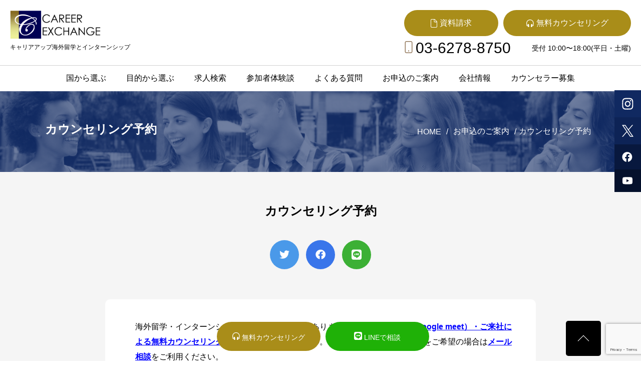

--- FILE ---
content_type: text/html; charset=UTF-8
request_url: https://career-ex.com/apply_guide/counseling_reservation/?value=https://career-ex.com/program/209/
body_size: 31450
content:
<!DOCTYPE html>
<html lang="ja">

<head>

  <!-- Google tag (gtag.js) -->
  <script async src="https://www.googletagmanager.com/gtag/js?id=G-5YH9FW5JQJ"></script>
  <script>
    window.dataLayer = window.dataLayer || [];
    function gtag(){dataLayer.push(arguments);}
    gtag('js', new Date());

    gtag('config', 'G-5YH9FW5JQJ');
  </script>

  <meta charset="UTF-8">
  
  <meta name="description" content='海外留学・インターンシップのご質問・ご相談がありましたら、オンライン（Google meet）・ご来社による無料カウンセリングをお気軽にご利用ください。メールでのご質問・ご相談をご希望の場合はメール相談をご利用ください。'>
  <meta name="viewport" content="width=device-width,initial-scale=1.0,minimum-scale=1.0,maximum-scale=1.0,user-scalable=no">

  <link href="https://career-ex.com/wp-content/themes/cex/css/common.css" rel="stylesheet">
  <link rel="stylesheet" href="https://unpkg.com/swiper/swiper-bundle.min.css">

  <meta property="og:title" content="カウンセリング予約" />
  <meta property="og:url" content="http://career-ex.com/apply_guide/counseling_reservation/?value=https://career-ex.com/program/209/" />
  <meta property="og:image" content="" />
  <meta property="og:image:width" content="640" />
  <meta property="og:image:height" content="442" />
  <meta property="og:site_name" content="キャリアエクスチェンジ" />
  <meta property="og:locale" content="ja_JP" />
              <meta property="og:description" content="海外留学・インターンシップのご質問・ご相談がありましたら、オンライン（Google meet）・ご来社による無料カウンセリングをお気軽にご利用ください。メールでのご質問・ご相談をご希望の場合はメール相談をご利用ください。" />
    
  <meta name="twitter:card" content="summary_large_image">
  <meta name="twitter:title" content="カウンセリング予約" />
              <meta name="twitter:description" content="海外留学・インターンシップのご質問・ご相談がありましたら、オンライン（Google meet）・ご来社による無料カウンセリングをお気軽にご利用ください。メールでのご質問・ご相談をご希望の場合はメール相談をご利用ください。">
      <meta name="twitter:image:src" content="">

  <link rel="shortcut icon" href="https://career-ex.com/wp-content/themes/cex/img/common/favicon.ico" type="image/x-icon">
  <link rel="apple-touch-icon" href="https://career-ex.com/wp-content/themes/cex/img/common/favicon.png">
  <link rel="apple-touch-icon" sizes="57x57" href="https://career-ex.com/wp-content/themes/cex/img/common/favicon.png">
  <link rel="apple-touch-icon" sizes="72x72" href="https://career-ex.com/wp-content/themes/cex/img/common/favicon.png">
  <link rel="apple-touch-icon" sizes="76x76" href="https://career-ex.com/wp-content/themes/cex/img/common/favicon.png">
  <link rel="apple-touch-icon" sizes="114x114" href="https://career-ex.com/wp-content/themes/cex/img/common/favicon.png">
  <link rel="apple-touch-icon" sizes="120x120" href="https://career-ex.com/wp-content/themes/cex/img/common/favicon.png">
  <link rel="apple-touch-icon" sizes="144x144" href="https://career-ex.com/wp-content/themes/cex/img/common/faviconpng">
  <link rel="apple-touch-icon" sizes="152x152" href="https://career-ex.com/wp-content/themes/cex/img/common/favicon.png">

  <link rel="stylesheet" href="https://unpkg.com/swiper@7/swiper-bundle.min.css" />

  <script src="https://kit.fontawesome.com/716b61ab59.js" crossorigin="anonymous"></script>
  <script src="https://code.jquery.com/jquery-3.6.3.js" integrity="sha256-nQLuAZGRRcILA+6dMBOvcRh5Pe310sBpanc6+QBmyVM=" crossorigin="anonymous"></script>
  <script src="https://unpkg.com/swiper@7/swiper-bundle.min.js"></script>


  <link href="https://fonts.googleapis.com/css?family=Lato:100,100i,200,200i,300,300i,400,400i,500,500i,600,600i,700,700i,800,800i,900,900i%7COpen+Sans:100,100i,200,200i,300,300i,400,400i,500,500i,600,600i,700,700i,800,800i,900,900i%7CIndie+Flower:100,100i,200,200i,300,300i,400,400i,500,500i,600,600i,700,700i,800,800i,900,900i%7COswald:100,100i,200,200i,300,300i,400,400i,500,500i,600,600i,700,700i,800,800i,900,900i" rel="stylesheet">
		<!-- All in One SEO 4.9.3 - aioseo.com -->
		<title>カウンセリング予約 | キャリアエクスチェンジ</title>
	<meta name="description" content="海外留学・インターンシップのご質問・ご相談がありましたら、オンライン（Google meet）・ご来社による無" />
	<meta name="robots" content="max-image-preview:large" />
	<link rel="canonical" href="https://career-ex.com/apply_guide/counseling_reservation/" />
	<meta name="generator" content="All in One SEO (AIOSEO) 4.9.3" />

		<!-- Google tag (gtag.js) -->
<script async src="https://www.googletagmanager.com/gtag/js?id=G-MSBKL11TV2"></script>
<script>
  window.dataLayer = window.dataLayer || [];
  function gtag(){dataLayer.push(arguments);}
  gtag('js', new Date());

  gtag('config', 'G-MSBKL11TV2');
</script>
		<meta property="og:locale" content="ja_JP" />
		<meta property="og:site_name" content="キャリアエクスチェンジ" />
		<meta property="og:type" content="article" />
		<meta property="og:title" content="カウンセリング予約 | キャリアエクスチェンジ" />
		<meta property="og:description" content="海外留学・インターンシップのご質問・ご相談がありましたら、オンライン（Google meet）・ご来社による無" />
		<meta property="og:url" content="https://career-ex.com/apply_guide/counseling_reservation/" />
		<meta property="og:image" content="https://career-ex.com/wp-content/uploads/2017/12/dimg_og.png" />
		<meta property="og:image:secure_url" content="https://career-ex.com/wp-content/uploads/2017/12/dimg_og.png" />
		<meta property="og:image:width" content="250" />
		<meta property="og:image:height" content="250" />
		<meta property="article:published_time" content="2015-01-03T06:32:09+00:00" />
		<meta property="article:modified_time" content="2023-12-04T09:28:51+00:00" />
		<meta name="twitter:card" content="summary" />
		<meta name="twitter:title" content="カウンセリング予約 | キャリアエクスチェンジ" />
		<meta name="twitter:description" content="海外留学・インターンシップのご質問・ご相談がありましたら、オンライン（Google meet）・ご来社による無" />
		<meta name="twitter:image" content="https://career-ex.com/wp-content/uploads/2017/12/dimg_og.png" />
		<script type="application/ld+json" class="aioseo-schema">
			{"@context":"https:\/\/schema.org","@graph":[{"@type":"BreadcrumbList","@id":"https:\/\/career-ex.com\/apply_guide\/counseling_reservation\/#breadcrumblist","itemListElement":[{"@type":"ListItem","@id":"https:\/\/career-ex.com#listItem","position":1,"name":"\u30db\u30fc\u30e0","item":"https:\/\/career-ex.com","nextItem":{"@type":"ListItem","@id":"https:\/\/career-ex.com\/apply_guide\/#listItem","name":"\u304a\u7533\u8fbc\u306e\u3054\u6848\u5185"}},{"@type":"ListItem","@id":"https:\/\/career-ex.com\/apply_guide\/#listItem","position":2,"name":"\u304a\u7533\u8fbc\u306e\u3054\u6848\u5185","item":"https:\/\/career-ex.com\/apply_guide\/","nextItem":{"@type":"ListItem","@id":"https:\/\/career-ex.com\/apply_guide\/counseling_reservation\/#listItem","name":"\u30ab\u30a6\u30f3\u30bb\u30ea\u30f3\u30b0\u4e88\u7d04"},"previousItem":{"@type":"ListItem","@id":"https:\/\/career-ex.com#listItem","name":"\u30db\u30fc\u30e0"}},{"@type":"ListItem","@id":"https:\/\/career-ex.com\/apply_guide\/counseling_reservation\/#listItem","position":3,"name":"\u30ab\u30a6\u30f3\u30bb\u30ea\u30f3\u30b0\u4e88\u7d04","previousItem":{"@type":"ListItem","@id":"https:\/\/career-ex.com\/apply_guide\/#listItem","name":"\u304a\u7533\u8fbc\u306e\u3054\u6848\u5185"}}]},{"@type":"Organization","@id":"https:\/\/career-ex.com\/#organization","name":"\u30ad\u30e3\u30ea\u30a2\u30a8\u30af\u30b9\u30c1\u30a7\u30f3\u30b8","description":"\u30ad\u30e3\u30ea\u30a2\u30a2\u30c3\u30d7\u6d77\u5916\u7559\u5b66\u3068\u30a4\u30f3\u30bf\u30fc\u30f3\u30b7\u30c3\u30d7","url":"https:\/\/career-ex.com\/"},{"@type":"WebPage","@id":"https:\/\/career-ex.com\/apply_guide\/counseling_reservation\/#webpage","url":"https:\/\/career-ex.com\/apply_guide\/counseling_reservation\/","name":"\u30ab\u30a6\u30f3\u30bb\u30ea\u30f3\u30b0\u4e88\u7d04 | \u30ad\u30e3\u30ea\u30a2\u30a8\u30af\u30b9\u30c1\u30a7\u30f3\u30b8","description":"\u6d77\u5916\u7559\u5b66\u30fb\u30a4\u30f3\u30bf\u30fc\u30f3\u30b7\u30c3\u30d7\u306e\u3054\u8cea\u554f\u30fb\u3054\u76f8\u8ac7\u304c\u3042\u308a\u307e\u3057\u305f\u3089\u3001\u30aa\u30f3\u30e9\u30a4\u30f3\uff08Google meet\uff09\u30fb\u3054\u6765\u793e\u306b\u3088\u308b\u7121","inLanguage":"ja","isPartOf":{"@id":"https:\/\/career-ex.com\/#website"},"breadcrumb":{"@id":"https:\/\/career-ex.com\/apply_guide\/counseling_reservation\/#breadcrumblist"},"datePublished":"2015-01-03T15:32:09+09:00","dateModified":"2023-12-04T18:28:51+09:00"},{"@type":"WebSite","@id":"https:\/\/career-ex.com\/#website","url":"https:\/\/career-ex.com\/","name":"\u30ad\u30e3\u30ea\u30a2\u30a8\u30af\u30b9\u30c1\u30a7\u30f3\u30b8","description":"\u30ad\u30e3\u30ea\u30a2\u30a2\u30c3\u30d7\u6d77\u5916\u7559\u5b66\u3068\u30a4\u30f3\u30bf\u30fc\u30f3\u30b7\u30c3\u30d7","inLanguage":"ja","publisher":{"@id":"https:\/\/career-ex.com\/#organization"}}]}
		</script>
		<!-- All in One SEO -->

<link rel='dns-prefetch' href='//secure.gravatar.com' />
<link rel='dns-prefetch' href='//maps.googleapis.com' />
<link rel='dns-prefetch' href='//stats.wp.com' />
<link rel='dns-prefetch' href='//v0.wordpress.com' />
		<!-- This site uses the Google Analytics by MonsterInsights plugin v9.11.1 - Using Analytics tracking - https://www.monsterinsights.com/ -->
							<script src="//www.googletagmanager.com/gtag/js?id=G-MSBKL11TV2"  data-cfasync="false" data-wpfc-render="false" type="text/javascript" async></script>
			<script data-cfasync="false" data-wpfc-render="false" type="text/javascript">
				var mi_version = '9.11.1';
				var mi_track_user = true;
				var mi_no_track_reason = '';
								var MonsterInsightsDefaultLocations = {"page_location":"https:\/\/career-ex.com\/apply_guide\/counseling_reservation\/?value=https:\/\/career-ex.com\/program\/209\/"};
								if ( typeof MonsterInsightsPrivacyGuardFilter === 'function' ) {
					var MonsterInsightsLocations = (typeof MonsterInsightsExcludeQuery === 'object') ? MonsterInsightsPrivacyGuardFilter( MonsterInsightsExcludeQuery ) : MonsterInsightsPrivacyGuardFilter( MonsterInsightsDefaultLocations );
				} else {
					var MonsterInsightsLocations = (typeof MonsterInsightsExcludeQuery === 'object') ? MonsterInsightsExcludeQuery : MonsterInsightsDefaultLocations;
				}

								var disableStrs = [
										'ga-disable-G-MSBKL11TV2',
									];

				/* Function to detect opted out users */
				function __gtagTrackerIsOptedOut() {
					for (var index = 0; index < disableStrs.length; index++) {
						if (document.cookie.indexOf(disableStrs[index] + '=true') > -1) {
							return true;
						}
					}

					return false;
				}

				/* Disable tracking if the opt-out cookie exists. */
				if (__gtagTrackerIsOptedOut()) {
					for (var index = 0; index < disableStrs.length; index++) {
						window[disableStrs[index]] = true;
					}
				}

				/* Opt-out function */
				function __gtagTrackerOptout() {
					for (var index = 0; index < disableStrs.length; index++) {
						document.cookie = disableStrs[index] + '=true; expires=Thu, 31 Dec 2099 23:59:59 UTC; path=/';
						window[disableStrs[index]] = true;
					}
				}

				if ('undefined' === typeof gaOptout) {
					function gaOptout() {
						__gtagTrackerOptout();
					}
				}
								window.dataLayer = window.dataLayer || [];

				window.MonsterInsightsDualTracker = {
					helpers: {},
					trackers: {},
				};
				if (mi_track_user) {
					function __gtagDataLayer() {
						dataLayer.push(arguments);
					}

					function __gtagTracker(type, name, parameters) {
						if (!parameters) {
							parameters = {};
						}

						if (parameters.send_to) {
							__gtagDataLayer.apply(null, arguments);
							return;
						}

						if (type === 'event') {
														parameters.send_to = monsterinsights_frontend.v4_id;
							var hookName = name;
							if (typeof parameters['event_category'] !== 'undefined') {
								hookName = parameters['event_category'] + ':' + name;
							}

							if (typeof MonsterInsightsDualTracker.trackers[hookName] !== 'undefined') {
								MonsterInsightsDualTracker.trackers[hookName](parameters);
							} else {
								__gtagDataLayer('event', name, parameters);
							}
							
						} else {
							__gtagDataLayer.apply(null, arguments);
						}
					}

					__gtagTracker('js', new Date());
					__gtagTracker('set', {
						'developer_id.dZGIzZG': true,
											});
					if ( MonsterInsightsLocations.page_location ) {
						__gtagTracker('set', MonsterInsightsLocations);
					}
										__gtagTracker('config', 'G-MSBKL11TV2', {"forceSSL":"true","link_attribution":"true"} );
										window.gtag = __gtagTracker;										(function () {
						/* https://developers.google.com/analytics/devguides/collection/analyticsjs/ */
						/* ga and __gaTracker compatibility shim. */
						var noopfn = function () {
							return null;
						};
						var newtracker = function () {
							return new Tracker();
						};
						var Tracker = function () {
							return null;
						};
						var p = Tracker.prototype;
						p.get = noopfn;
						p.set = noopfn;
						p.send = function () {
							var args = Array.prototype.slice.call(arguments);
							args.unshift('send');
							__gaTracker.apply(null, args);
						};
						var __gaTracker = function () {
							var len = arguments.length;
							if (len === 0) {
								return;
							}
							var f = arguments[len - 1];
							if (typeof f !== 'object' || f === null || typeof f.hitCallback !== 'function') {
								if ('send' === arguments[0]) {
									var hitConverted, hitObject = false, action;
									if ('event' === arguments[1]) {
										if ('undefined' !== typeof arguments[3]) {
											hitObject = {
												'eventAction': arguments[3],
												'eventCategory': arguments[2],
												'eventLabel': arguments[4],
												'value': arguments[5] ? arguments[5] : 1,
											}
										}
									}
									if ('pageview' === arguments[1]) {
										if ('undefined' !== typeof arguments[2]) {
											hitObject = {
												'eventAction': 'page_view',
												'page_path': arguments[2],
											}
										}
									}
									if (typeof arguments[2] === 'object') {
										hitObject = arguments[2];
									}
									if (typeof arguments[5] === 'object') {
										Object.assign(hitObject, arguments[5]);
									}
									if ('undefined' !== typeof arguments[1].hitType) {
										hitObject = arguments[1];
										if ('pageview' === hitObject.hitType) {
											hitObject.eventAction = 'page_view';
										}
									}
									if (hitObject) {
										action = 'timing' === arguments[1].hitType ? 'timing_complete' : hitObject.eventAction;
										hitConverted = mapArgs(hitObject);
										__gtagTracker('event', action, hitConverted);
									}
								}
								return;
							}

							function mapArgs(args) {
								var arg, hit = {};
								var gaMap = {
									'eventCategory': 'event_category',
									'eventAction': 'event_action',
									'eventLabel': 'event_label',
									'eventValue': 'event_value',
									'nonInteraction': 'non_interaction',
									'timingCategory': 'event_category',
									'timingVar': 'name',
									'timingValue': 'value',
									'timingLabel': 'event_label',
									'page': 'page_path',
									'location': 'page_location',
									'title': 'page_title',
									'referrer' : 'page_referrer',
								};
								for (arg in args) {
																		if (!(!args.hasOwnProperty(arg) || !gaMap.hasOwnProperty(arg))) {
										hit[gaMap[arg]] = args[arg];
									} else {
										hit[arg] = args[arg];
									}
								}
								return hit;
							}

							try {
								f.hitCallback();
							} catch (ex) {
							}
						};
						__gaTracker.create = newtracker;
						__gaTracker.getByName = newtracker;
						__gaTracker.getAll = function () {
							return [];
						};
						__gaTracker.remove = noopfn;
						__gaTracker.loaded = true;
						window['__gaTracker'] = __gaTracker;
					})();
									} else {
										console.log("");
					(function () {
						function __gtagTracker() {
							return null;
						}

						window['__gtagTracker'] = __gtagTracker;
						window['gtag'] = __gtagTracker;
					})();
									}
			</script>
							<!-- / Google Analytics by MonsterInsights -->
		<script type="text/javascript">
/* <![CDATA[ */
window._wpemojiSettings = {"baseUrl":"https:\/\/s.w.org\/images\/core\/emoji\/15.0.3\/72x72\/","ext":".png","svgUrl":"https:\/\/s.w.org\/images\/core\/emoji\/15.0.3\/svg\/","svgExt":".svg","source":{"concatemoji":"https:\/\/career-ex.com\/wp-includes\/js\/wp-emoji-release.min.js?ver=6.6.4"}};
/*! This file is auto-generated */
!function(i,n){var o,s,e;function c(e){try{var t={supportTests:e,timestamp:(new Date).valueOf()};sessionStorage.setItem(o,JSON.stringify(t))}catch(e){}}function p(e,t,n){e.clearRect(0,0,e.canvas.width,e.canvas.height),e.fillText(t,0,0);var t=new Uint32Array(e.getImageData(0,0,e.canvas.width,e.canvas.height).data),r=(e.clearRect(0,0,e.canvas.width,e.canvas.height),e.fillText(n,0,0),new Uint32Array(e.getImageData(0,0,e.canvas.width,e.canvas.height).data));return t.every(function(e,t){return e===r[t]})}function u(e,t,n){switch(t){case"flag":return n(e,"\ud83c\udff3\ufe0f\u200d\u26a7\ufe0f","\ud83c\udff3\ufe0f\u200b\u26a7\ufe0f")?!1:!n(e,"\ud83c\uddfa\ud83c\uddf3","\ud83c\uddfa\u200b\ud83c\uddf3")&&!n(e,"\ud83c\udff4\udb40\udc67\udb40\udc62\udb40\udc65\udb40\udc6e\udb40\udc67\udb40\udc7f","\ud83c\udff4\u200b\udb40\udc67\u200b\udb40\udc62\u200b\udb40\udc65\u200b\udb40\udc6e\u200b\udb40\udc67\u200b\udb40\udc7f");case"emoji":return!n(e,"\ud83d\udc26\u200d\u2b1b","\ud83d\udc26\u200b\u2b1b")}return!1}function f(e,t,n){var r="undefined"!=typeof WorkerGlobalScope&&self instanceof WorkerGlobalScope?new OffscreenCanvas(300,150):i.createElement("canvas"),a=r.getContext("2d",{willReadFrequently:!0}),o=(a.textBaseline="top",a.font="600 32px Arial",{});return e.forEach(function(e){o[e]=t(a,e,n)}),o}function t(e){var t=i.createElement("script");t.src=e,t.defer=!0,i.head.appendChild(t)}"undefined"!=typeof Promise&&(o="wpEmojiSettingsSupports",s=["flag","emoji"],n.supports={everything:!0,everythingExceptFlag:!0},e=new Promise(function(e){i.addEventListener("DOMContentLoaded",e,{once:!0})}),new Promise(function(t){var n=function(){try{var e=JSON.parse(sessionStorage.getItem(o));if("object"==typeof e&&"number"==typeof e.timestamp&&(new Date).valueOf()<e.timestamp+604800&&"object"==typeof e.supportTests)return e.supportTests}catch(e){}return null}();if(!n){if("undefined"!=typeof Worker&&"undefined"!=typeof OffscreenCanvas&&"undefined"!=typeof URL&&URL.createObjectURL&&"undefined"!=typeof Blob)try{var e="postMessage("+f.toString()+"("+[JSON.stringify(s),u.toString(),p.toString()].join(",")+"));",r=new Blob([e],{type:"text/javascript"}),a=new Worker(URL.createObjectURL(r),{name:"wpTestEmojiSupports"});return void(a.onmessage=function(e){c(n=e.data),a.terminate(),t(n)})}catch(e){}c(n=f(s,u,p))}t(n)}).then(function(e){for(var t in e)n.supports[t]=e[t],n.supports.everything=n.supports.everything&&n.supports[t],"flag"!==t&&(n.supports.everythingExceptFlag=n.supports.everythingExceptFlag&&n.supports[t]);n.supports.everythingExceptFlag=n.supports.everythingExceptFlag&&!n.supports.flag,n.DOMReady=!1,n.readyCallback=function(){n.DOMReady=!0}}).then(function(){return e}).then(function(){var e;n.supports.everything||(n.readyCallback(),(e=n.source||{}).concatemoji?t(e.concatemoji):e.wpemoji&&e.twemoji&&(t(e.twemoji),t(e.wpemoji)))}))}((window,document),window._wpemojiSettings);
/* ]]> */
</script>
<link rel='stylesheet' id='layerslider-css' href='https://career-ex.com/wp-content/plugins/LayerSlider/assets/static/layerslider/css/layerslider.css?ver=8.1.2' type='text/css' media='all' />
<style id='wp-emoji-styles-inline-css' type='text/css'>

	img.wp-smiley, img.emoji {
		display: inline !important;
		border: none !important;
		box-shadow: none !important;
		height: 1em !important;
		width: 1em !important;
		margin: 0 0.07em !important;
		vertical-align: -0.1em !important;
		background: none !important;
		padding: 0 !important;
	}
</style>
<link rel='stylesheet' id='wp-block-library-css' href='https://career-ex.com/wp-includes/css/dist/block-library/style.min.css?ver=6.6.4' type='text/css' media='all' />
<link rel='stylesheet' id='aioseo/css/src/vue/standalone/blocks/table-of-contents/global.scss-css' href='https://career-ex.com/wp-content/plugins/all-in-one-seo-pack/dist/Lite/assets/css/table-of-contents/global.e90f6d47.css?ver=4.9.3' type='text/css' media='all' />
<style id='pdfemb-pdf-embedder-viewer-style-inline-css' type='text/css'>
.wp-block-pdfemb-pdf-embedder-viewer{max-width:none}

</style>
<link rel='stylesheet' id='mediaelement-css' href='https://career-ex.com/wp-includes/js/mediaelement/mediaelementplayer-legacy.min.css?ver=4.2.17' type='text/css' media='all' />
<link rel='stylesheet' id='wp-mediaelement-css' href='https://career-ex.com/wp-includes/js/mediaelement/wp-mediaelement.min.css?ver=6.6.4' type='text/css' media='all' />
<style id='jetpack-sharing-buttons-style-inline-css' type='text/css'>
.jetpack-sharing-buttons__services-list{display:flex;flex-direction:row;flex-wrap:wrap;gap:0;list-style-type:none;margin:5px;padding:0}.jetpack-sharing-buttons__services-list.has-small-icon-size{font-size:12px}.jetpack-sharing-buttons__services-list.has-normal-icon-size{font-size:16px}.jetpack-sharing-buttons__services-list.has-large-icon-size{font-size:24px}.jetpack-sharing-buttons__services-list.has-huge-icon-size{font-size:36px}@media print{.jetpack-sharing-buttons__services-list{display:none!important}}.editor-styles-wrapper .wp-block-jetpack-sharing-buttons{gap:0;padding-inline-start:0}ul.jetpack-sharing-buttons__services-list.has-background{padding:1.25em 2.375em}
</style>
<style id='classic-theme-styles-inline-css' type='text/css'>
/*! This file is auto-generated */
.wp-block-button__link{color:#fff;background-color:#32373c;border-radius:9999px;box-shadow:none;text-decoration:none;padding:calc(.667em + 2px) calc(1.333em + 2px);font-size:1.125em}.wp-block-file__button{background:#32373c;color:#fff;text-decoration:none}
</style>
<style id='global-styles-inline-css' type='text/css'>
:root{--wp--preset--aspect-ratio--square: 1;--wp--preset--aspect-ratio--4-3: 4/3;--wp--preset--aspect-ratio--3-4: 3/4;--wp--preset--aspect-ratio--3-2: 3/2;--wp--preset--aspect-ratio--2-3: 2/3;--wp--preset--aspect-ratio--16-9: 16/9;--wp--preset--aspect-ratio--9-16: 9/16;--wp--preset--color--black: #000000;--wp--preset--color--cyan-bluish-gray: #abb8c3;--wp--preset--color--white: #ffffff;--wp--preset--color--pale-pink: #f78da7;--wp--preset--color--vivid-red: #cf2e2e;--wp--preset--color--luminous-vivid-orange: #ff6900;--wp--preset--color--luminous-vivid-amber: #fcb900;--wp--preset--color--light-green-cyan: #7bdcb5;--wp--preset--color--vivid-green-cyan: #00d084;--wp--preset--color--pale-cyan-blue: #8ed1fc;--wp--preset--color--vivid-cyan-blue: #0693e3;--wp--preset--color--vivid-purple: #9b51e0;--wp--preset--gradient--vivid-cyan-blue-to-vivid-purple: linear-gradient(135deg,rgba(6,147,227,1) 0%,rgb(155,81,224) 100%);--wp--preset--gradient--light-green-cyan-to-vivid-green-cyan: linear-gradient(135deg,rgb(122,220,180) 0%,rgb(0,208,130) 100%);--wp--preset--gradient--luminous-vivid-amber-to-luminous-vivid-orange: linear-gradient(135deg,rgba(252,185,0,1) 0%,rgba(255,105,0,1) 100%);--wp--preset--gradient--luminous-vivid-orange-to-vivid-red: linear-gradient(135deg,rgba(255,105,0,1) 0%,rgb(207,46,46) 100%);--wp--preset--gradient--very-light-gray-to-cyan-bluish-gray: linear-gradient(135deg,rgb(238,238,238) 0%,rgb(169,184,195) 100%);--wp--preset--gradient--cool-to-warm-spectrum: linear-gradient(135deg,rgb(74,234,220) 0%,rgb(151,120,209) 20%,rgb(207,42,186) 40%,rgb(238,44,130) 60%,rgb(251,105,98) 80%,rgb(254,248,76) 100%);--wp--preset--gradient--blush-light-purple: linear-gradient(135deg,rgb(255,206,236) 0%,rgb(152,150,240) 100%);--wp--preset--gradient--blush-bordeaux: linear-gradient(135deg,rgb(254,205,165) 0%,rgb(254,45,45) 50%,rgb(107,0,62) 100%);--wp--preset--gradient--luminous-dusk: linear-gradient(135deg,rgb(255,203,112) 0%,rgb(199,81,192) 50%,rgb(65,88,208) 100%);--wp--preset--gradient--pale-ocean: linear-gradient(135deg,rgb(255,245,203) 0%,rgb(182,227,212) 50%,rgb(51,167,181) 100%);--wp--preset--gradient--electric-grass: linear-gradient(135deg,rgb(202,248,128) 0%,rgb(113,206,126) 100%);--wp--preset--gradient--midnight: linear-gradient(135deg,rgb(2,3,129) 0%,rgb(40,116,252) 100%);--wp--preset--font-size--small: 13px;--wp--preset--font-size--medium: 20px;--wp--preset--font-size--large: 36px;--wp--preset--font-size--x-large: 42px;--wp--preset--spacing--20: 0.44rem;--wp--preset--spacing--30: 0.67rem;--wp--preset--spacing--40: 1rem;--wp--preset--spacing--50: 1.5rem;--wp--preset--spacing--60: 2.25rem;--wp--preset--spacing--70: 3.38rem;--wp--preset--spacing--80: 5.06rem;--wp--preset--shadow--natural: 6px 6px 9px rgba(0, 0, 0, 0.2);--wp--preset--shadow--deep: 12px 12px 50px rgba(0, 0, 0, 0.4);--wp--preset--shadow--sharp: 6px 6px 0px rgba(0, 0, 0, 0.2);--wp--preset--shadow--outlined: 6px 6px 0px -3px rgba(255, 255, 255, 1), 6px 6px rgba(0, 0, 0, 1);--wp--preset--shadow--crisp: 6px 6px 0px rgba(0, 0, 0, 1);}:where(.is-layout-flex){gap: 0.5em;}:where(.is-layout-grid){gap: 0.5em;}body .is-layout-flex{display: flex;}.is-layout-flex{flex-wrap: wrap;align-items: center;}.is-layout-flex > :is(*, div){margin: 0;}body .is-layout-grid{display: grid;}.is-layout-grid > :is(*, div){margin: 0;}:where(.wp-block-columns.is-layout-flex){gap: 2em;}:where(.wp-block-columns.is-layout-grid){gap: 2em;}:where(.wp-block-post-template.is-layout-flex){gap: 1.25em;}:where(.wp-block-post-template.is-layout-grid){gap: 1.25em;}.has-black-color{color: var(--wp--preset--color--black) !important;}.has-cyan-bluish-gray-color{color: var(--wp--preset--color--cyan-bluish-gray) !important;}.has-white-color{color: var(--wp--preset--color--white) !important;}.has-pale-pink-color{color: var(--wp--preset--color--pale-pink) !important;}.has-vivid-red-color{color: var(--wp--preset--color--vivid-red) !important;}.has-luminous-vivid-orange-color{color: var(--wp--preset--color--luminous-vivid-orange) !important;}.has-luminous-vivid-amber-color{color: var(--wp--preset--color--luminous-vivid-amber) !important;}.has-light-green-cyan-color{color: var(--wp--preset--color--light-green-cyan) !important;}.has-vivid-green-cyan-color{color: var(--wp--preset--color--vivid-green-cyan) !important;}.has-pale-cyan-blue-color{color: var(--wp--preset--color--pale-cyan-blue) !important;}.has-vivid-cyan-blue-color{color: var(--wp--preset--color--vivid-cyan-blue) !important;}.has-vivid-purple-color{color: var(--wp--preset--color--vivid-purple) !important;}.has-black-background-color{background-color: var(--wp--preset--color--black) !important;}.has-cyan-bluish-gray-background-color{background-color: var(--wp--preset--color--cyan-bluish-gray) !important;}.has-white-background-color{background-color: var(--wp--preset--color--white) !important;}.has-pale-pink-background-color{background-color: var(--wp--preset--color--pale-pink) !important;}.has-vivid-red-background-color{background-color: var(--wp--preset--color--vivid-red) !important;}.has-luminous-vivid-orange-background-color{background-color: var(--wp--preset--color--luminous-vivid-orange) !important;}.has-luminous-vivid-amber-background-color{background-color: var(--wp--preset--color--luminous-vivid-amber) !important;}.has-light-green-cyan-background-color{background-color: var(--wp--preset--color--light-green-cyan) !important;}.has-vivid-green-cyan-background-color{background-color: var(--wp--preset--color--vivid-green-cyan) !important;}.has-pale-cyan-blue-background-color{background-color: var(--wp--preset--color--pale-cyan-blue) !important;}.has-vivid-cyan-blue-background-color{background-color: var(--wp--preset--color--vivid-cyan-blue) !important;}.has-vivid-purple-background-color{background-color: var(--wp--preset--color--vivid-purple) !important;}.has-black-border-color{border-color: var(--wp--preset--color--black) !important;}.has-cyan-bluish-gray-border-color{border-color: var(--wp--preset--color--cyan-bluish-gray) !important;}.has-white-border-color{border-color: var(--wp--preset--color--white) !important;}.has-pale-pink-border-color{border-color: var(--wp--preset--color--pale-pink) !important;}.has-vivid-red-border-color{border-color: var(--wp--preset--color--vivid-red) !important;}.has-luminous-vivid-orange-border-color{border-color: var(--wp--preset--color--luminous-vivid-orange) !important;}.has-luminous-vivid-amber-border-color{border-color: var(--wp--preset--color--luminous-vivid-amber) !important;}.has-light-green-cyan-border-color{border-color: var(--wp--preset--color--light-green-cyan) !important;}.has-vivid-green-cyan-border-color{border-color: var(--wp--preset--color--vivid-green-cyan) !important;}.has-pale-cyan-blue-border-color{border-color: var(--wp--preset--color--pale-cyan-blue) !important;}.has-vivid-cyan-blue-border-color{border-color: var(--wp--preset--color--vivid-cyan-blue) !important;}.has-vivid-purple-border-color{border-color: var(--wp--preset--color--vivid-purple) !important;}.has-vivid-cyan-blue-to-vivid-purple-gradient-background{background: var(--wp--preset--gradient--vivid-cyan-blue-to-vivid-purple) !important;}.has-light-green-cyan-to-vivid-green-cyan-gradient-background{background: var(--wp--preset--gradient--light-green-cyan-to-vivid-green-cyan) !important;}.has-luminous-vivid-amber-to-luminous-vivid-orange-gradient-background{background: var(--wp--preset--gradient--luminous-vivid-amber-to-luminous-vivid-orange) !important;}.has-luminous-vivid-orange-to-vivid-red-gradient-background{background: var(--wp--preset--gradient--luminous-vivid-orange-to-vivid-red) !important;}.has-very-light-gray-to-cyan-bluish-gray-gradient-background{background: var(--wp--preset--gradient--very-light-gray-to-cyan-bluish-gray) !important;}.has-cool-to-warm-spectrum-gradient-background{background: var(--wp--preset--gradient--cool-to-warm-spectrum) !important;}.has-blush-light-purple-gradient-background{background: var(--wp--preset--gradient--blush-light-purple) !important;}.has-blush-bordeaux-gradient-background{background: var(--wp--preset--gradient--blush-bordeaux) !important;}.has-luminous-dusk-gradient-background{background: var(--wp--preset--gradient--luminous-dusk) !important;}.has-pale-ocean-gradient-background{background: var(--wp--preset--gradient--pale-ocean) !important;}.has-electric-grass-gradient-background{background: var(--wp--preset--gradient--electric-grass) !important;}.has-midnight-gradient-background{background: var(--wp--preset--gradient--midnight) !important;}.has-small-font-size{font-size: var(--wp--preset--font-size--small) !important;}.has-medium-font-size{font-size: var(--wp--preset--font-size--medium) !important;}.has-large-font-size{font-size: var(--wp--preset--font-size--large) !important;}.has-x-large-font-size{font-size: var(--wp--preset--font-size--x-large) !important;}
:where(.wp-block-post-template.is-layout-flex){gap: 1.25em;}:where(.wp-block-post-template.is-layout-grid){gap: 1.25em;}
:where(.wp-block-columns.is-layout-flex){gap: 2em;}:where(.wp-block-columns.is-layout-grid){gap: 2em;}
:root :where(.wp-block-pullquote){font-size: 1.5em;line-height: 1.6;}
</style>
<link rel='stylesheet' id='categories-images-styles-css' href='https://career-ex.com/wp-content/plugins/categories-images/assets/css/zci-styles.css?ver=3.3.1' type='text/css' media='all' />
<link rel='stylesheet' id='contact-form-7-css' href='https://career-ex.com/wp-content/plugins/contact-form-7/includes/css/styles.css?ver=6.0.6' type='text/css' media='all' />
<link rel='stylesheet' id='wpdm-font-awesome-css' href='https://career-ex.com/wp-content/plugins/download-manager/assets/fontawesome/css/all.min.css?ver=6.6.4' type='text/css' media='all' />
<link rel='stylesheet' id='wpdm-frontend-css-css' href='https://career-ex.com/wp-content/plugins/download-manager/assets/bootstrap/css/bootstrap.min.css?ver=6.6.4' type='text/css' media='all' />
<link rel='stylesheet' id='wpdm-front-css' href='https://career-ex.com/wp-content/plugins/download-manager/assets/css/front.css?ver=6.6.4' type='text/css' media='all' />
<link rel='stylesheet' id='pz-linkcard-css-css' href='//career-ex.com/wp-content/uploads/pz-linkcard/style/style.min.css?ver=2.5.6.5.1' type='text/css' media='all' />
<link rel='stylesheet' id='toc-screen-css' href='https://career-ex.com/wp-content/plugins/table-of-contents-plus/screen.min.css?ver=2406' type='text/css' media='all' />
<link rel='stylesheet' id='wp-job-manager-job-listings-css' href='https://career-ex.com/wp-content/plugins/wp-job-manager/assets/dist/css/job-listings.css?ver=d866e43503c5e047c6b0be0a9557cf8e' type='text/css' media='all' />
<link rel='stylesheet' id='ppress-frontend-css' href='https://career-ex.com/wp-content/plugins/wp-user-avatar/assets/css/frontend.min.css?ver=4.16.8' type='text/css' media='all' />
<link rel='stylesheet' id='ppress-flatpickr-css' href='https://career-ex.com/wp-content/plugins/wp-user-avatar/assets/flatpickr/flatpickr.min.css?ver=4.16.8' type='text/css' media='all' />
<link rel='stylesheet' id='ppress-select2-css' href='https://career-ex.com/wp-content/plugins/wp-user-avatar/assets/select2/select2.min.css?ver=6.6.4' type='text/css' media='all' />
<link rel='stylesheet' id='search-filter-plugin-styles-css' href='https://career-ex.com/wp-content/plugins/search-filter-pro/public/assets/css/search-filter.min.css?ver=2.5.13' type='text/css' media='all' />
<link rel='stylesheet' id='wp-pagenavi-css' href='https://career-ex.com/wp-content/plugins/wp-pagenavi/pagenavi-css.css?ver=2.70' type='text/css' media='all' />
<link rel='stylesheet' id='select2-css' href='https://career-ex.com/wp-content/plugins/wp-job-manager/assets/lib/select2/select2.min.css?ver=4.0.10' type='text/css' media='all' />
<link rel='stylesheet' id='jquery-ui-smoothness-css' href='https://career-ex.com/wp-content/plugins/contact-form-7/includes/js/jquery-ui/themes/smoothness/jquery-ui.min.css?ver=1.12.1' type='text/css' media='screen' />
<link rel='stylesheet' id='ubermenu-css' href='https://career-ex.com/wp-content/plugins/ubermenu/pro/assets/css/ubermenu.min.css?ver=3.2.7' type='text/css' media='all' />
<link rel='stylesheet' id='jquery.lightbox.min.css-css' href='https://career-ex.com/wp-content/plugins/wp-jquery-lightbox/lightboxes/wp-jquery-lightbox/styles/lightbox.min.css?ver=2.3.4' type='text/css' media='all' />
<link rel='stylesheet' id='jqlb-overrides-css' href='https://career-ex.com/wp-content/plugins/wp-jquery-lightbox/lightboxes/wp-jquery-lightbox/styles/overrides.css?ver=2.3.4' type='text/css' media='all' />
<style id='jqlb-overrides-inline-css' type='text/css'>

			#outerImageContainer {
				box-shadow: 0 0 4px 2px rgba(0,0,0,.2);
			}
			#imageContainer{
				padding: 8px;
			}
			#imageDataContainer {
				box-shadow: none;
				z-index: auto;
			}
			#prevArrow,
			#nextArrow{
				background-color: #ffffff;
				color: #000000;
			}
</style>
<!--n2css--><script type="text/javascript" src="https://career-ex.com/wp-includes/js/jquery/jquery.min.js?ver=3.7.1" id="jquery-core-js"></script>
<script type="text/javascript" src="https://career-ex.com/wp-includes/js/jquery/jquery-migrate.min.js?ver=3.4.1" id="jquery-migrate-js"></script>
<script type="text/javascript" id="layerslider-utils-js-extra">
/* <![CDATA[ */
var LS_Meta = {"v":"8.1.2","fixGSAP":"1"};
/* ]]> */
</script>
<script type="text/javascript" src="https://career-ex.com/wp-content/plugins/LayerSlider/assets/static/layerslider/js/layerslider.utils.js?ver=8.1.2" id="layerslider-utils-js"></script>
<script type="text/javascript" src="https://career-ex.com/wp-content/plugins/LayerSlider/assets/static/layerslider/js/layerslider.kreaturamedia.jquery.js?ver=8.1.2" id="layerslider-js"></script>
<script type="text/javascript" src="https://career-ex.com/wp-content/plugins/LayerSlider/assets/static/layerslider/js/layerslider.transitions.js?ver=8.1.2" id="layerslider-transitions-js"></script>
<script type="text/javascript" src="https://career-ex.com/wp-content/plugins/google-analytics-for-wordpress/assets/js/frontend-gtag.min.js?ver=9.11.1" id="monsterinsights-frontend-script-js" async="async" data-wp-strategy="async"></script>
<script data-cfasync="false" data-wpfc-render="false" type="text/javascript" id='monsterinsights-frontend-script-js-extra'>/* <![CDATA[ */
var monsterinsights_frontend = {"js_events_tracking":"true","download_extensions":"doc,pdf,ppt,zip,xls,docx,pptx,xlsx","inbound_paths":"[{\"path\":\"\\\/go\\\/\",\"label\":\"affiliate\"},{\"path\":\"\\\/recommend\\\/\",\"label\":\"affiliate\"}]","home_url":"https:\/\/career-ex.com","hash_tracking":"false","v4_id":"G-MSBKL11TV2"};/* ]]> */
</script>
<script type="text/javascript" src="https://career-ex.com/wp-content/plugins/download-manager/assets/bootstrap/js/popper.min.js?ver=6.6.4" id="wpdm-poper-js"></script>
<script type="text/javascript" src="https://career-ex.com/wp-content/plugins/download-manager/assets/bootstrap/js/bootstrap.min.js?ver=6.6.4" id="wpdm-frontend-js-js"></script>
<script type="text/javascript" id="wpdm-frontjs-js-extra">
/* <![CDATA[ */
var wpdm_url = {"home":"https:\/\/career-ex.com\/","site":"https:\/\/career-ex.com\/","ajax":"https:\/\/career-ex.com\/wp-admin\/admin-ajax.php"};
var wpdm_js = {"spinner":"<i class=\"fas fa-sun fa-spin\"><\/i>","client_id":"d4792cd8d8cdc8e79c6f3a19be8414ef"};
var wpdm_strings = {"pass_var":"Password Verified!","pass_var_q":"Please click following button to start download.","start_dl":"Start Download"};
/* ]]> */
</script>
<script type="text/javascript" src="https://career-ex.com/wp-content/plugins/download-manager/assets/js/front.js?ver=3.2.97" id="wpdm-frontjs-js"></script>
<script type="text/javascript" src="https://career-ex.com/wp-content/plugins/wp-user-avatar/assets/flatpickr/flatpickr.min.js?ver=4.16.8" id="ppress-flatpickr-js"></script>
<script type="text/javascript" src="https://career-ex.com/wp-content/plugins/wp-user-avatar/assets/select2/select2.min.js?ver=4.16.8" id="ppress-select2-js"></script>
<script type="text/javascript" id="search-filter-plugin-build-js-extra">
/* <![CDATA[ */
var SF_LDATA = {"ajax_url":"https:\/\/career-ex.com\/wp-admin\/admin-ajax.php","home_url":"https:\/\/career-ex.com\/","extensions":[]};
/* ]]> */
</script>
<script type="text/javascript" src="https://career-ex.com/wp-content/plugins/search-filter-pro/public/assets/js/search-filter-build.min.js?ver=2.5.13" id="search-filter-plugin-build-js"></script>
<script type="text/javascript" src="https://career-ex.com/wp-content/plugins/search-filter-pro/public/assets/js/chosen.jquery.min.js?ver=2.5.13" id="search-filter-plugin-chosen-js"></script>
<script type="text/javascript" id="select2-js-extra">
/* <![CDATA[ */
var job_manager_field_editor_select2_args = {"width":"100%","minimumResultsForSearch":"20"};
var job_manager_select2_args = {"width":"100%","minimumResultsForSearch":"20"};
/* ]]> */
</script>
<script type="text/javascript" src="https://career-ex.com/wp-content/plugins/wp-job-manager/assets/lib/select2/select2.full.min.js?ver=4.0.10" id="select2-js"></script>
<meta name="generator" content="Powered by LayerSlider 8.1.2 - Build Heros, Sliders, and Popups. Create Animations and Beautiful, Rich Web Content as Easy as Never Before on WordPress." />
<!-- LayerSlider updates and docs at: https://layerslider.com -->
<link rel="https://api.w.org/" href="https://career-ex.com/wp-json/" /><link rel="alternate" title="JSON" type="application/json" href="https://career-ex.com/wp-json/wp/v2/pages/19" /><link rel='shortlink' href='https://wp.me/P5xkZc-j' />
<link rel="alternate" title="oEmbed (JSON)" type="application/json+oembed" href="https://career-ex.com/wp-json/oembed/1.0/embed?url=https%3A%2F%2Fcareer-ex.com%2Fapply_guide%2Fcounseling_reservation%2F" />
<link rel="alternate" title="oEmbed (XML)" type="text/xml+oembed" href="https://career-ex.com/wp-json/oembed/1.0/embed?url=https%3A%2F%2Fcareer-ex.com%2Fapply_guide%2Fcounseling_reservation%2F&#038;format=xml" />
<style id="ubermenu-custom-generated-css">
/** UberMenu Responsive Styles (Breakpoint Setting) **/
@media screen and (min-width: 1201px){
  .ubermenu{ display:block !important; } .ubermenu-responsive .ubermenu-item.ubermenu-hide-desktop{ display:none !important; } .ubermenu-responsive.ubermenu-retractors-responsive .ubermenu-retractor-mobile{ display:none; }   /* Force current submenu always open but below others */ .ubermenu-force-current-submenu .ubermenu-item-level-0.ubermenu-current-menu-item > .ubermenu-submenu-drop, .ubermenu-force-current-submenu .ubermenu-item-level-0.ubermenu-current-menu-ancestor > .ubermenu-submenu-drop {     display: block!important;     opacity: 1!important;     visibility: visible!important;     margin: 0!important;     top: auto!important;     height: auto;     z-index:19; }   /* Invert Horizontal menu to make subs go up */ .ubermenu-invert.ubermenu-horizontal .ubermenu-item-level-0 > .ubermenu-submenu-drop{      top:auto;      bottom:100%; } .ubermenu-invert.ubermenu-horizontal.ubermenu-sub-indicators .ubermenu-item-level-0.ubermenu-has-submenu-drop > .ubermenu-target:after{      content:"\f106"; } /* Make second level flyouts fly up */ .ubermenu-invert.ubermenu-horizontal .ubermenu-submenu .ubermenu-item.ubermenu-active > .ubermenu-submenu-type-flyout{     top:auto;     bottom:0; } /* Clip the submenus properly when inverted */ .ubermenu-invert.ubermenu-horizontal .ubermenu-item-level-0 > .ubermenu-submenu-drop{     clip: rect(-5000px,5000px,auto,-5000px); }    /* Invert Vertical menu to make subs go left */ .ubermenu-invert.ubermenu-vertical .ubermenu-item-level-0 > .ubermenu-submenu-drop{   right:100%;   left:auto; } .ubermenu-invert.ubermenu-vertical.ubermenu-sub-indicators .ubermenu-item-level-0.ubermenu-item-has-children > a.ubermenu-target:after{   right:auto;   left:10px;   margin-top:-7px;   content:"\f104"; } .ubermenu-vertical.ubermenu-invert .ubermenu-item > .ubermenu-submenu-drop {   clip: rect(-5000px,5000px,5000px,-5000px); } .ubermenu-responsive-toggle{ display:none; }
}
@media screen and (max-width: 1200px){
   .ubermenu-responsive-toggle, .ubermenu-sticky-toggle-wrapper { display: block; }  .ubermenu-responsive{ width:100%; max-height:500px; visibility:visible; overflow:visible;  -webkit-transition:max-height 1s ease-in; transition:max-height .3s ease-in; } .ubermenu-responsive.ubermenu-items-align-center{     text-align:left; } .ubermenu-responsive.ubermenu{ margin:0; } .ubermenu-responsive.ubermenu .ubermenu-nav{ display:block; }  .ubermenu-responsive.ubermenu-responsive-nocollapse, .ubermenu-repsonsive.ubermenu-no-transitions{ display:block; max-height:none; }  .ubermenu-responsive.ubermenu-responsive-collapse{ max-height:none; visibility:visible; overflow:visible; } .ubermenu-responsive.ubermenu-responsive-collapse{ max-height:0; overflow:hidden !important; visibility:hidden; } .ubermenu-responsive.ubermenu-in-transition, .ubermenu-responsive.ubermenu-in-transition .ubermenu-nav{ overflow:hidden !important; visibility:visible; } .ubermenu-responsive.ubermenu-responsive-collapse:not(.ubermenu-in-transition){ border-top-width:0; border-bottom-width:0; } .ubermenu-responsive.ubermenu-responsive-collapse .ubermenu-item .ubermenu-submenu{ display:none; }  .ubermenu-responsive .ubermenu-item-level-0{ width:50%; } .ubermenu-responsive.ubermenu-responsive-single-column .ubermenu-item-level-0{ float:none; clear:both; width:100%; } .ubermenu-responsive .ubermenu-item.ubermenu-item-level-0 > .ubermenu-target{ border:none; box-shadow:none; } .ubermenu-responsive .ubermenu-item.ubermenu-has-submenu-flyout{ position:static; } .ubermenu-responsive.ubermenu-sub-indicators .ubermenu-submenu-type-flyout .ubermenu-has-submenu-drop > .ubermenu-target:after{ content:"\f107"; }  .ubermenu-responsive .ubermenu-nav .ubermenu-item .ubermenu-submenu.ubermenu-submenu-drop{ width:100%; min-width:100%; max-width:100%; top:auto; left:0 !important; } .ubermenu-responsive.ubermenu-has-border .ubermenu-nav .ubermenu-item .ubermenu-submenu.ubermenu-submenu-drop{ left: -1px !important; /* For borders */ } .ubermenu-responsive .ubermenu-submenu.ubermenu-submenu-type-mega > .ubermenu-item.ubermenu-column{ min-height:0; border-left:none;  float:left; /* override left/center/right content alignment */ display:block; } .ubermenu-responsive .ubermenu-item.ubermenu-active > .ubermenu-submenu.ubermenu-submenu-type-mega{     max-height:none;     height:auto;/*prevent overflow scrolling since android is still finicky*/     overflow:visible; } .ubermenu-responsive.ubermenu-transition-slide .ubermenu-item.ubermenu-in-transition > .ubermenu-submenu-drop{ max-height:1000px; /* because of slide transition */ } .ubermenu .ubermenu-submenu-type-flyout .ubermenu-submenu-type-mega{ min-height:0; } .ubermenu.ubermenu-responsive .ubermenu-column, .ubermenu.ubermenu-responsive .ubermenu-column-auto{ min-width:50%; } .ubermenu.ubermenu-responsive .ubermenu-autoclear > .ubermenu-column{ clear:none; } .ubermenu.ubermenu-responsive .ubermenu-column:nth-of-type(2n+1){ clear:both; } .ubermenu.ubermenu-responsive .ubermenu-submenu-retractor-top:not(.ubermenu-submenu-retractor-top-2) .ubermenu-column:nth-of-type(2n+1){ clear:none; } .ubermenu.ubermenu-responsive .ubermenu-submenu-retractor-top:not(.ubermenu-submenu-retractor-top-2) .ubermenu-column:nth-of-type(2n+2){ clear:both; }  .ubermenu-responsive-single-column-subs .ubermenu-submenu .ubermenu-item { float: none; clear: both; width: 100%; min-width: 100%; }   .ubermenu.ubermenu-responsive .ubermenu-tabs, .ubermenu.ubermenu-responsive .ubermenu-tabs-group, .ubermenu.ubermenu-responsive .ubermenu-tab, .ubermenu.ubermenu-responsive .ubermenu-tab-content-panel{ /** TABS SHOULD BE 100%  ACCORDION */ width:100%; min-width:100%; max-width:100%; left:0; } .ubermenu.ubermenu-responsive .ubermenu-tabs, .ubermenu.ubermenu-responsive .ubermenu-tab-content-panel{ min-height:0 !important;/* Override Inline Style from JS */ } .ubermenu.ubermenu-responsive .ubermenu-tabs{ z-index:15; } .ubermenu.ubermenu-responsive .ubermenu-tab-content-panel{ z-index:20; } /* Tab Layering */ .ubermenu-responsive .ubermenu-tab{ position:relative; } .ubermenu-responsive .ubermenu-tab.ubermenu-active{ position:relative; z-index:20; } .ubermenu-responsive .ubermenu-tab > .ubermenu-target{ border-width:0 0 1px 0; } .ubermenu-responsive.ubermenu-sub-indicators .ubermenu-tabs > .ubermenu-tabs-group > .ubermenu-tab.ubermenu-has-submenu-drop > .ubermenu-target:after{ content:"\f107"; }  .ubermenu-responsive .ubermenu-tabs > .ubermenu-tabs-group > .ubermenu-tab > .ubermenu-tab-content-panel{ top:auto; border-width:1px; } .ubermenu-responsive .ubermenu-tab-layout-bottom > .ubermenu-tabs-group{ /*position:relative;*/ }   .ubermenu-reponsive .ubermenu-item-level-0 > .ubermenu-submenu-type-stack{ /* Top Level Stack Columns */ position:relative; }  .ubermenu-responsive .ubermenu-submenu-type-stack .ubermenu-column, .ubermenu-responsive .ubermenu-submenu-type-stack .ubermenu-column-auto{ /* Stack Columns */ width:100%; max-width:100%; }   .ubermenu-responsive .ubermenu-item-mini{ /* Mini items */ min-width:0; width:auto; float:left; clear:none !important; } .ubermenu-responsive .ubermenu-item.ubermenu-item-mini > a.ubermenu-target{ padding-left:20px; padding-right:20px; }   .ubermenu-responsive .ubermenu-item.ubermenu-hide-mobile{ /* Hiding items */ display:none !important; }  .ubermenu-responsive.ubermenu-hide-bkgs .ubermenu-submenu.ubermenu-submenu-bkg-img{ /** Hide Background Images in Submenu */ background-image:none; } .ubermenu.ubermenu-responsive .ubermenu-item-level-0.ubermenu-item-mini{ min-width:0; width:auto; } .ubermenu-vertical .ubermenu-item.ubermenu-item-level-0{ width:100%; } .ubermenu-vertical.ubermenu-sub-indicators .ubermenu-item-level-0.ubermenu-item-has-children > .ubermenu-target:after{ content:'\f107'; } .ubermenu-vertical .ubermenu-item.ubermenu-item-level-0.ubermenu-relative.ubermenu-active > .ubermenu-submenu-drop.ubermenu-submenu-align-vertical_parent_item{     top:auto; } .ubermenu-responsive-toggle{ display:block; }
}
@media screen and (max-width: 480px){
  .ubermenu.ubermenu-responsive .ubermenu-item-level-0{ width:100%; } .ubermenu.ubermenu-responsive .ubermenu-column, .ubermenu.ubermenu-responsive .ubermenu-column-auto{ min-width:100%; } 
}


/** UberMenu Custom Menu Styles (Customizer) **/
/* main */
.ubermenu-main .ubermenu-item.ubermenu-active .ubermenu-submenu-drop.ubermenu-submenu-type-mega { overflow:visible; }
.ubermenu-main.ubermenu-transition-fade .ubermenu-item .ubermenu-submenu-drop { margin-top:0; }
.ubermenu-main .ubermenu-submenu.ubermenu-submenu-drop { background-color:#ffffff; color:#000000; }
.ubermenu-main .ubermenu-submenu .ubermenu-has-submenu-drop > .ubermenu-target:after { color:#000000; }
.ubermenu-main, .ubermenu-main .ubermenu-target, .ubermenu-main .ubermenu-nav .ubermenu-item-level-0 .ubermenu-target { font:bold; }



/** UberMenu Custom Tweaks (General Settings) **/
ul#ubermenu-nav-main-87>li>a {
	font-weight: bold;
    border-bottom: 5px transparent solid;
}
ul#ubermenu-nav-main-87>li>a:hover{

    border-bottom: 5px #179BD7 solid;
}

ul.ubermenu-submenu a {
 display: block;
    padding: 3px 20px;
    clear: both;
    font-weight: normal;
    line-height: 1.428571429;
    color: #333;
    white-space: nowrap;
}
ul.ubermenu-submenu a:hover {
background-color:#eee;
}

ul.ubermenu-nav li a.ubermenu-target{padding: 15px 15px;}
ul.ubermenu-nav ul.ubermenu-submenu-type-flyout li a.ubermenu-target{
      padding: 7px 15px;
}



/* Status: Loaded from Transient */

</style>	<style>img#wpstats{display:none}</style>
		<meta name="bmi-version" content="1.4.6" /><style type="text/css">.recentcomments a{display:inline !important;padding:0 !important;margin:0 !important;}</style>
<!-- BEGIN: WP Social Bookmarking Light HEAD --><script>
    (function (d, s, id) {
        var js, fjs = d.getElementsByTagName(s)[0];
        if (d.getElementById(id)) return;
        js = d.createElement(s);
        js.id = id;
        js.src = "//connect.facebook.net/en_US/sdk.js#xfbml=1&version=v2.7";
        fjs.parentNode.insertBefore(js, fjs);
    }(document, 'script', 'facebook-jssdk'));
</script>
<style type="text/css">.wp_social_bookmarking_light{
    border: 0 !important;
    padding: 10px 0 20px 0 !important;
    margin: 0 !important;
}
.wp_social_bookmarking_light div{
    float: left !important;
    border: 0 !important;
    padding: 0 !important;
    margin: 0 5px 0px 0 !important;
    min-height: 30px !important;
    line-height: 18px !important;
    text-indent: 0 !important;
}
.wp_social_bookmarking_light img{
    border: 0 !important;
    padding: 0;
    margin: 0;
    vertical-align: top !important;
}
.wp_social_bookmarking_light_clear{
    clear: both !important;
}
#fb-root{
    display: none;
}
.wsbl_facebook_like iframe{
    max-width: none !important;
}
.wsbl_pinterest a{
    border: 0px !important;
}
</style>
<!-- END: WP Social Bookmarking Light HEAD -->
<style media="print" type="text/css">div.faq_answer { display: block!important; }p.faq_nav { display: none; }</style><meta name="generator" content="WordPress Download Manager 3.2.97" />
                <style>
        /* WPDM Link Template Styles */        </style>
                <style>

            :root {
                --color-primary: #4a8eff;
                --color-primary-rgb: 74, 142, 255;
                --color-primary-hover: #5998ff;
                --color-primary-active: #3281ff;
                --color-secondary: #6c757d;
                --color-secondary-rgb: 108, 117, 125;
                --color-secondary-hover: #6c757d;
                --color-secondary-active: #6c757d;
                --color-success: #018e11;
                --color-success-rgb: 1, 142, 17;
                --color-success-hover: #0aad01;
                --color-success-active: #0c8c01;
                --color-info: #2CA8FF;
                --color-info-rgb: 44, 168, 255;
                --color-info-hover: #2CA8FF;
                --color-info-active: #2CA8FF;
                --color-warning: #FFB236;
                --color-warning-rgb: 255, 178, 54;
                --color-warning-hover: #FFB236;
                --color-warning-active: #FFB236;
                --color-danger: #ff5062;
                --color-danger-rgb: 255, 80, 98;
                --color-danger-hover: #ff5062;
                --color-danger-active: #ff5062;
                --color-green: #30b570;
                --color-blue: #0073ff;
                --color-purple: #8557D3;
                --color-red: #ff5062;
                --color-muted: rgba(69, 89, 122, 0.6);
                --wpdm-font: "Rubik", -apple-system, BlinkMacSystemFont, "Segoe UI", Roboto, Helvetica, Arial, sans-serif, "Apple Color Emoji", "Segoe UI Emoji", "Segoe UI Symbol";
            }

            .wpdm-download-link.btn.btn-primary {
                border-radius: 4px;
            }


        </style>
        <style id="wpforms-css-vars-root">
				:root {
					--wpforms-field-border-radius: 3px;
--wpforms-field-border-style: solid;
--wpforms-field-border-size: 1px;
--wpforms-field-background-color: #ffffff;
--wpforms-field-border-color: rgba( 0, 0, 0, 0.25 );
--wpforms-field-border-color-spare: rgba( 0, 0, 0, 0.25 );
--wpforms-field-text-color: rgba( 0, 0, 0, 0.7 );
--wpforms-field-menu-color: #ffffff;
--wpforms-label-color: rgba( 0, 0, 0, 0.85 );
--wpforms-label-sublabel-color: rgba( 0, 0, 0, 0.55 );
--wpforms-label-error-color: #d63637;
--wpforms-button-border-radius: 3px;
--wpforms-button-border-style: none;
--wpforms-button-border-size: 1px;
--wpforms-button-background-color: #066aab;
--wpforms-button-border-color: #066aab;
--wpforms-button-text-color: #ffffff;
--wpforms-page-break-color: #066aab;
--wpforms-background-image: none;
--wpforms-background-position: center center;
--wpforms-background-repeat: no-repeat;
--wpforms-background-size: cover;
--wpforms-background-width: 100px;
--wpforms-background-height: 100px;
--wpforms-background-color: rgba( 0, 0, 0, 0 );
--wpforms-background-url: none;
--wpforms-container-padding: 0px;
--wpforms-container-border-style: none;
--wpforms-container-border-width: 1px;
--wpforms-container-border-color: #000000;
--wpforms-container-border-radius: 3px;
--wpforms-field-size-input-height: 43px;
--wpforms-field-size-input-spacing: 15px;
--wpforms-field-size-font-size: 16px;
--wpforms-field-size-line-height: 19px;
--wpforms-field-size-padding-h: 14px;
--wpforms-field-size-checkbox-size: 16px;
--wpforms-field-size-sublabel-spacing: 5px;
--wpforms-field-size-icon-size: 1;
--wpforms-label-size-font-size: 16px;
--wpforms-label-size-line-height: 19px;
--wpforms-label-size-sublabel-font-size: 14px;
--wpforms-label-size-sublabel-line-height: 17px;
--wpforms-button-size-font-size: 17px;
--wpforms-button-size-height: 41px;
--wpforms-button-size-padding-h: 15px;
--wpforms-button-size-margin-top: 10px;
--wpforms-container-shadow-size-box-shadow: none;

				}
			</style></head>

<body>


  
<style>
  #toc_container {
    display: none;
  }
</style>


<a href="#" class="u-btn-to-top"></a>

<div class="p-floating-nav">
  <div class="openbtn1"><span></span><span></span><span></span></div>
</div>

<header class="p-header-main">
  <div class="p-flex p-header-main_top u-border-bttom_gray">
    <div>
      <p class="p-logo"><a href="/"><img src="https://career-ex.com/wp-content/themes/cex/img/common/logo_1.png" alt=""></a></p>
      <div class="p-text u-pc-only">
        <h1 class="u-font-12">
          キャリアアップ海外留学とインターンシップ
        </h1>
      </div>
    </div>
    <div class="p-header-contact u-sp-none">

      <div class="p-header-buttons">
        <ul class="p-flex">
          <li><a href="/document-request/?value=" class="c-btn-style_1"><svg width="13" height="17" viewBox="0 0 13 17" fill="none" xmlns="http://www.w3.org/2000/svg">
                <g clip-path="url(#clip0_97_271)">
                  <path d="M11.9167 14.875V6.375H8.125C7.22786 6.375 6.5 5.66113 6.5 4.78125V1.0625H2.16667C1.56745 1.0625 1.08333 1.5373 1.08333 2.125V14.875C1.08333 15.4627 1.56745 15.9375 2.16667 15.9375H10.8333C11.4326 15.9375 11.9167 15.4627 11.9167 14.875ZM11.8997 5.3125C11.876 5.21953 11.8286 5.1332 11.7576 5.0668L7.83385 1.21855C7.76276 1.14883 7.67813 1.10234 7.58333 1.0791V4.78125C7.58333 5.07344 7.82708 5.3125 8.125 5.3125H11.8997ZM0 2.125C0 0.95293 0.971615 0 2.16667 0H7.4513C7.88125 0 8.29427 0.169336 8.59896 0.468164L12.5227 4.31309C12.8273 4.61191 13 5.01699 13 5.43867V14.875C13 16.0471 12.0284 17 10.8333 17H2.16667C0.971615 17 0 16.0471 0 14.875V2.125Z" fill="white" />
                </g>
                <defs>
                  <clipPath id="clip0_97_271">
                    <rect width="13" height="17" fill="white" />
                  </clipPath>
                </defs>
              </svg>
              <span>資料請求</span></a>
          </li>
          <li class="u-ml-10">
            <a href="/apply_guide/counseling_reservation/" class="c-btn-style_1 u-width-255"><svg xmlns="http://www.w3.org/2000/svg" width="15" height="16" viewBox="0 0 15 16" fill="none">
                <path d="M9.54897 11.0011C9.6574 10.2727 10.3352 9.77028 11.0633 9.87841C11.7914 9.98566 12.2947 10.664 12.1866 11.3924L12.1122 11.8936C12.4022 11.9612 12.5977 12.2387 12.5533 12.5385L12.3303 14.043C12.2858 14.3425 12.0183 14.5514 11.7212 14.5321L11.6721 14.8624C11.5642 15.5908 10.8868 16.0935 10.1581 15.9854C9.42994 15.8776 8.92722 15.2001 9.03476 14.4714L9.54897 11.0011Z" fill="white" />
                <path d="M2.65365 11.8936L2.57929 11.3924C2.47116 10.664 2.97444 9.98566 3.70257 9.87841C4.43069 9.7703 5.10848 10.2727 5.21688 11.0011L5.73112 14.4714C5.83866 15.2001 5.33597 15.8775 4.60784 15.9854C3.8791 16.0935 3.20163 15.5908 3.09385 14.8624L3.04469 14.5321C2.74757 14.5513 2.48006 14.3425 2.43562 14.043L2.2126 12.5385C2.16814 12.2387 2.36364 11.9612 2.65365 11.8936Z" fill="white" />
                <path d="M2.07592 3.18154C3.39088 1.77891 5.26005 0.960713 7.38281 0.963385C9.50555 0.960713 11.3747 1.77891 12.6896 3.18154C14.007 4.5824 14.7668 6.55109 14.7656 8.80833C14.7656 9.06102 14.7561 9.31755 14.7369 9.57734C14.5828 11.6714 14.2108 13.3355 14.0544 14.0376L12.8701 13.7739C13.0241 13.0826 13.379 11.4906 13.5271 9.48786C13.544 9.25743 13.5523 9.0308 13.5523 8.80833C13.5511 6.81949 12.8917 5.1692 11.8055 4.01245C10.7165 2.85716 9.19806 2.1794 7.38281 2.17673C5.56783 2.1794 4.04911 2.85719 2.96017 4.01245C1.87393 5.16917 1.21452 6.81946 1.21335 8.80833C1.21335 9.0308 1.22163 9.25743 1.23852 9.48815C1.38659 11.4906 1.74151 13.0826 1.89554 13.7739L0.71124 14.0376C0.554825 13.3355 0.182759 11.6714 0.0287231 9.57734C0.00945756 9.31723 1.09922e-06 9.06099 1.09922e-06 8.80833C-0.001203 6.55107 0.758611 4.58237 2.07592 3.18154Z" fill="white" />
              </svg>
              <span>無料カウンセリング</span></a>
          </li>
        </ul>
      </div>

      <div class="p-tell p-flex u-pt-10">
        <div class="p-phone-number">
          <a href="tel:03-6278-8750">
            <svg width="18" height="24" viewBox="0 0 18 24" fill="none" xmlns="http://www.w3.org/2000/svg">
              <path d="M13.5 1.5C14.3297 1.5 15 2.17031 15 3V21C15 21.8297 14.3297 22.5 13.5 22.5H4.5C3.67031 22.5 3 21.8297 3 21V3C3 2.17031 3.67031 1.5 4.5 1.5H13.5ZM16.5 3C16.5 1.34531 15.1547 0 13.5 0H4.5C2.84531 0 1.5 1.34531 1.5 3V21C1.5 22.6547 2.84531 24 4.5 24H13.5C15.1547 24 16.5 22.6547 16.5 21V3ZM9 18.375C8.70163 18.375 8.41548 18.4935 8.2045 18.7045C7.99353 18.9155 7.875 19.2016 7.875 19.5C7.875 19.7984 7.99353 20.0845 8.2045 20.2955C8.41548 20.5065 8.70163 20.625 9 20.625C9.29837 20.625 9.58452 20.5065 9.79549 20.2955C10.0065 20.0845 10.125 19.7984 10.125 19.5C10.125 19.2016 10.0065 18.9155 9.79549 18.7045C9.58452 18.4935 9.29837 18.375 9 18.375Z" fill="#917658" />
            </svg>03-6278-8750
          </a>
        </div>
        <div class="p-close-time">受付 10:00〜18:00(平日・土曜)</div>
      </div>

    </div>
  </div>

  <nav class="p-gnav p-header-nav">
    <ul class="p-flex --text-center u-gnav-list">
      <!-- <li><a href="/">ホーム</a></li> -->
      <li>
        <a href="/programs_countries/" class="u-pc-only">国から選ぶ</a>
        <span class="u-sp-only js-nv-1">+ 国から選ぶ</span>
        <ul style="display:none;">
          <li><a href="/country/uaeドバイ/">- UAE・ドバイ</a></li>
          <li><a href="/country/usa_newyork/">- アメリカ・ニューヨーク</a></li>
          <li><a href="/country/usa_los_angeles/">- アメリカ・ロサンゼルス</a></li>
          <li><a href="/country/usa_san-francisco/">- アメリカ・サンフランシスコ</a></li>
          <li><a href="/country/usa_hawaii/">- アメリカ・ハワイ</a></li>
          <li><a href="/country/アメリカ・その他の州/">- アメリカ・その他の州</a></li>
          <li><a href="/country/canada_vancouver/">- カナダ・バンクーバー</a></li>
          <li><a href="/country/canada_toronto/">- カナダ・トロント</a></li>
          <li><a href="/country/england/">- イギリス・アイルランド</a></li>
          <li><a href="/country/australia/">- オーストラリア</a></li>
          <li><a href="/country/singapore/">- シンガポール</a></li>
          <li><a href="/country/europa/">- ヨーロッパ各国</a></li>
          <li><a href="/country/asia_etc/">- アジア各国</a></li>
        </ul>
      </li>
      <li>
        <a href="/programs_categories/" class="u-pc-only">目的から選ぶ</a>
        <span class="u-sp-only js-nv-1">+ 目的から選ぶ</span>
        <ul id="menu-footer2_v2" class="menu" style="display:none;">
          <li><a href="/program_type/study_abroad/">語学留学</a></li>
          <!-- <li><a href="/program_type/study_attached_university/">大学付属語学留学</a></li>
          <li><a href="/program_type/training_abroad/">オケイコ留学</a></li>
          <li><a href="/program_type/dance/">ダンス留学</a></li> -->
          <li><a href="/program_type/overseas-education-internship/">海外教育系インターン</a></li>
          <li>
            <a href="/program_type/study_business/" class="u-pc-only">ビジネス留学＋インターン</a>
            <!-- <span class="u-sp-only js-nv-2">+ ビジネス留学</span>
            <ul style="display:none;">
              <li><a href="/program_type/study_business/名門大学修了証取得/">海外名門大学エクステンション修了証取得</a></li>
              <li><a href="/program_type/study_business/修了証取得＋有給インターン/">カレッジ・専門学校修了証取得＆インターンシップ</a></li>
              <li><a href="/program_type/study_business/専門資格取得/">医療・IT・会計など専門資格取得</a></li>
              <li><a href="/program_type/study_business/単位・学位取得/">海外大学・大学院｜単位・学位取得</a></li>
              <li><a href="/program_type/study_business/ビジネス英語習得/">語学学校ビジネス英語とビジネス専門コース</a></li>
            </ul> -->
          </li>
          <!-- <li><a href="/program_type/fashion_abroad/">ファッション留学</a></li> -->
          <li><a href="/program_type/internship/">長期有給インターンシップ</a></li>
          <li><a href="/program_type/internship_short/">短期インターンシップ</a></li>
			<li><a href="/program_type/hotel_internship/">ホテルインターン</a></li>
          <li><a href="/program_type/volunteer/">ボランティア</a></li>
          <!-- <li><a href="/program_type/working_holiday/">ワーキングホリデー</a></li> -->
          <li><a href="/program_type/japanese_language_teacher/">日本語教師</a></li>
          <!-- <li><a href="/program_type/visa_application/">各国ビザ申請</a></li> -->
          <!-- <li><a href="/program_type/stay_arrangement/">各国ホームステイ・学生寮</a></li> -->
          <!-- <li><a href="/program_type/local_support/">海外現地オフィスサポート</a></li> -->
        </ul>
      </li>
      <li><a href="/jobs/">求人検索</a></li>
      <li><a href="/voice/">参加者体験談</a></li>
      <li><a href="/faq/">よくある質問</a></li>
      <li>
        <a href="/apply_guide/" class="u-pc-only">お申込のご案内</a>
        <span class="u-sp-only js-nv-1">+ お申込のご案内</span>
        <ul style="display:none;" class="js-nv-1">
          <li><a href="/apply_guide/flow_leave/">ご出発までの流れ</a></li>
          <li><a href="/apply_guide/document_guide/">お申込必要書類のご案内</a></li>
          <li><a href="/apply_guide/%e3%81%8a%e6%94%af%e6%89%95%e6%96%b9%e6%b3%95%e3%81%ae%e3%81%94%e6%a1%88%e5%86%85/">お支払方法のご案内</a></li>
          <li><a href="/apply_guide/price/">料金表</a></li>
          <li><a href="/apply_guide/privacy/">プライバシーポリシー</a></li>
          <li><a href="/apply_guide/request_information/">メール相談</a></li>
          <li><a href="/apply_guide/counseling_reservation/">カウンセリング予約</a></li>
        </ul>
      </li>
      <li>
        <a href="/information/about_us_access/" class="u-pc-only">会社情報</a>
        <span class="u-sp-only js-nv-1">+ 会社情報</span>
        <ul style="display:none;" class="js-nv-1">
          <li><a href="/information/about_us_access/">会社概要・アクセス案内</a></li>
          <li><a href="/information/about_us/">キャリアエクスチェンジとは</a></li>
          <li><a href="/staff/">カウンセラー紹介</a></li>
          <li><a href="/information/acceptance_company/">受入先企業様へ</a></li>
        </ul>
      </li>
      <li><a href="/information/counselors_want/">カウンセラー募集</a></li>
    </ul>
  </nav>

</header>


<script>
  //.u-gnav-list li span をクリックしたら、ulを表示する
  $(function() {
    $('.js-nv-1').click(function() {
      //となりのulを表示する
      $(this).next('ul').slideToggle();
    });
    $('.js-nv-2').click(function() {
      //となりのulを表示する
      $(this).next('ul').slideToggle();
    });
  });
</script>
  <main class="u-bg-gray">

    <header class="p-sub-header ">
      <div class="p-center-base p-flex">
        <h2 class="u-mb-sp-20">カウンセリング予約</h2>
        <div class="p-flex c-pankuzu --wrap --flex-sp --align-center --text-right">
          <span typeof="v:Breadcrumb"><a rel="v:url" property="v:title" title="Go to キャリアエクスチェンジ." href="https://career-ex.com" class="home">HOME</a></span> /  <span typeof="v:Breadcrumb"><a rel="v:url" property="v:title" title="Go to お申込のご案内." href="https://career-ex.com/apply_guide/" class="post post-page">お申込のご案内</a></span> /  <span typeof="v:Breadcrumb"><span property="v:title">カウンセリング予約</span></span>        </div>
      </div>
    </header>

    
        <figure class="p-center-base  u-fl-0">
          
        </figure>


        <div class="p-contents p-center-base_2 u-pb-150">

          <header class="p-contents-header">
            <h3>カウンセリング予約</h3>
          </header>

          <ul class="p-list-sns u-pb-40">
            <li class="tw">
              <a href="http://twitter.com/intent/tweet?text=カウンセリング予約%0a&amp;https://career-ex.com/apply_guide/counseling_reservation/&amp;url=https://career-ex.com/apply_guide/counseling_reservation/" target="_blank">
                <i class="fa-brands fa-twitter"></i>
              </a>
            </li>
            <li class="fb">
              <a href="http://www.facebook.com/sharer.php?u=https://career-ex.com/apply_guide/counseling_reservation//&amp;t=カウンセリング予約" target="_blank">
                <i class="fa-brands fa-facebook"></i>
              </a>
            </li>
            <li class="line">
              <a href="http://line.naver.jp/R/msg/text/?カウンセリング予約%0ahttps://career-ex.com/apply_guide/counseling_reservation/" target="_blank">
                <i class="fa-brands fa-line"></i>
              </a>
            </li>
          </ul>

          <div class="p-contents_text">

            <div class="lead">海外留学・インターンシップのご質問・ご相談がありましたら、<strong><a href="https://career-ex.com/apply_guide/counseling_reservation/"><span style="color: #0000ff;">オンライン（Google meet）・ご来社による無料カウンセリング</span></a></strong>をお気軽にご利用ください。メールでのご質問・ご相談をご希望の場合は<strong><span style="color: #0000ff;"><a style="color: #0000ff;" href="https://career-ex.com/apply_guide/request_information/">メール相談</a></span></strong>をご利用ください。</div>

<div class="wpcf7 no-js" id="wpcf7-f5-p19-o1" lang="ja" dir="ltr" data-wpcf7-id="5">
<div class="screen-reader-response"><p role="status" aria-live="polite" aria-atomic="true"></p> <ul></ul></div>
<script type="text/javascript" charset="UTF-8" src="https://zipaddr.github.io/zipaddrx.js?v=1.42"></script><script defer src="[data-uri]"></script><script type="text/javascript" charset="UTF-8" src="https://zipaddr.github.io/contactform7.js"></script><form action="/apply_guide/counseling_reservation/?value=https%3A%2F%2Fcareer-ex.com%2Fprogram%2F209%2F#wpcf7-f5-p19-o1" method="post" class="wpcf7-form init" aria-label="コンタクトフォーム" novalidate="novalidate" data-status="init">
<div style="display: none;">
<input type="hidden" name="_wpcf7" value="5" />
<input type="hidden" name="_wpcf7_version" value="6.0.6" />
<input type="hidden" name="_wpcf7_locale" value="ja" />
<input type="hidden" name="_wpcf7_unit_tag" value="wpcf7-f5-p19-o1" />
<input type="hidden" name="_wpcf7_container_post" value="19" />
<input type="hidden" name="_wpcf7_posted_data_hash" value="" />
<input type="hidden" name="_wpcf7_recaptcha_response" value="" />
</div>
<div class="form-group">
	<table class="table table-striped">
	<input class="wpcf7-form-control wpcf7-hidden" value="https://career-ex.com/program/209/" type="hidden" name="value" />
		<tr>
			<th>
				<p>カウンセリング方法<span class="es badge">必須</span>
				</p>
			</th>
			<td>
				<p><span class="wpcf7-form-control-wrap" data-name="checkbox-89"><span class="wpcf7-form-control wpcf7-checkbox wpcf7-validates-as-required wpcf7-exclusive-checkbox"><span class="wpcf7-list-item first"><input type="checkbox" name="checkbox-89" value="ご来社" /><span class="wpcf7-list-item-label">ご来社</span></span><span class="wpcf7-list-item last"><input type="checkbox" name="checkbox-89" value="オンライン" /><span class="wpcf7-list-item-label">オンライン</span></span></span></span>
				</p>
			</td>
		</tr>
		<tr>
			<th>
				<p>第一希望日<span class="es badge">必須</span>
				</p>
			</th>
			<td>
				<p><span class="wpcf7-form-control-wrap" data-name="date-446"><input class="wpcf7-form-control wpcf7-date wpcf7-validates-as-required wpcf7-validates-as-date" aria-required="true" aria-invalid="false" value="" type="date" name="date-446" /></span>
				</p>
			</td>
		</tr>
		<tr>
			<th>
				<p>第二希望日<span class="es badge">必須</span>
				</p>
			</th>
			<td>
				<p><span class="wpcf7-form-control-wrap" data-name="date-113"><input class="wpcf7-form-control wpcf7-date wpcf7-validates-as-required wpcf7-validates-as-date" aria-required="true" aria-invalid="false" value="" type="date" name="date-113" /></span>
				</p>
			</td>
		</tr>
		<tr>
			<th>
				<p>カウンセリングで聞きたいこと（複数選択可）<span class="es badge">必須</span>
				</p>
			</th>
			<td>
				<p><span class="wpcf7-form-control-wrap" data-name="checkbox-160"><span class="wpcf7-form-control wpcf7-checkbox wpcf7-validates-as-required"><span class="wpcf7-list-item first"><input type="checkbox" name="checkbox-160[]" value="必要語学力" /><span class="wpcf7-list-item-label">必要語学力</span></span><span class="wpcf7-list-item"><input type="checkbox" name="checkbox-160[]" value="プログラム料金" /><span class="wpcf7-list-item-label">プログラム料金</span></span><span class="wpcf7-list-item"><input type="checkbox" name="checkbox-160[]" value="海外生活について" /><span class="wpcf7-list-item-label">海外生活について</span></span><span class="wpcf7-list-item"><input type="checkbox" name="checkbox-160[]" value="ビザについて" /><span class="wpcf7-list-item-label">ビザについて</span></span><span class="wpcf7-list-item"><input type="checkbox" name="checkbox-160[]" value="出発までのスケジュール" /><span class="wpcf7-list-item-label">出発までのスケジュール</span></span><span class="wpcf7-list-item"><input type="checkbox" name="checkbox-160[]" value="帰国後の就職・転職" /><span class="wpcf7-list-item-label">帰国後の就職・転職</span></span><span class="wpcf7-list-item"><input type="checkbox" name="checkbox-160[]" value="参加条件" /><span class="wpcf7-list-item-label">参加条件</span></span><span class="wpcf7-list-item last"><input type="checkbox" name="checkbox-160[]" value="その他（「質問内容」に記載してください）" /><span class="wpcf7-list-item-label">その他（「質問内容」に記載してください）</span></span></span></span>
				</p>
			</td>
		</tr>
		<tr>
			<th>
				<p>名前<span class="es badge">必須</span>
				</p>
			</th>
			<td>
				<p><span class="form-label">姓</span><span class="wpcf7-form-control-wrap" data-name="your-name"><input size="40" maxlength="400" class="wpcf7-form-control wpcf7-text wpcf7-validates-as-required text2" aria-required="true" aria-invalid="false" value="" type="text" name="your-name" /></span><span class="form-label">名</span><span class="wpcf7-form-control-wrap" data-name="your-name2"><input size="40" maxlength="400" class="wpcf7-form-control wpcf7-text wpcf7-validates-as-required text2" aria-required="true" aria-invalid="false" value="" type="text" name="your-name2" /></span>
				</p>
			</td>
		</tr>
		<tr>
			<th>
				<p>フリガナ
				</p>
			</th>
			<td>
				<p><span class="form-label">姓</span><span class="wpcf7-form-control-wrap" data-name="text-367"><input size="40" maxlength="400" class="wpcf7-form-control wpcf7-text text2" aria-invalid="false" value="" type="text" name="text-367" /></span><span class="form-label">名</span><span class="wpcf7-form-control-wrap" data-name="text-368"><input size="40" maxlength="400" class="wpcf7-form-control wpcf7-text text2" aria-invalid="false" value="" type="text" name="text-368" /></span>
				</p>
			</td>
		</tr>
		<tr>
			<th>
				<p>性別<span class="es badge">必須</span>
				</p>
			</th>
			<td>
				<p><span class="wpcf7-form-control-wrap" data-name="checkbox-502"><span class="wpcf7-form-control wpcf7-checkbox wpcf7-validates-as-required wpcf7-exclusive-checkbox"><span class="wpcf7-list-item first"><input type="checkbox" name="checkbox-502" value="男" /><span class="wpcf7-list-item-label">男</span></span><span class="wpcf7-list-item last"><input type="checkbox" name="checkbox-502" value="女" /><span class="wpcf7-list-item-label">女</span></span></span></span>
				</p>
			</td>
		</tr>
		<tr>
			<th>
				<p>年齢<span class="es badge">必須</span>
				</p>
			</th>
			<td>
				<p><span class="wpcf7-form-control-wrap" data-name="menu-923"><select class="wpcf7-form-control wpcf7-select wpcf7-validates-as-required" aria-required="true" aria-invalid="false" name="menu-923"><option value="">&#8212;以下から選択してください&#8212;</option><option value="15歳">15歳</option><option value="16歳">16歳</option><option value="17歳">17歳</option><option value="18歳">18歳</option><option value="19歳">19歳</option><option value="20歳">20歳</option><option value="21歳">21歳</option><option value="22歳">22歳</option><option value="23歳">23歳</option><option value="24歳">24歳</option><option value="25歳">25歳</option><option value="26歳">26歳</option><option value="27歳">27歳</option><option value="28歳">28歳</option><option value="29歳">29歳</option><option value="30歳">30歳</option><option value="31歳">31歳</option><option value="32歳">32歳</option><option value="33歳">33歳</option><option value="34歳">34歳</option><option value="35歳">35歳</option><option value="36歳">36歳</option><option value="37歳">37歳</option><option value="38歳">38歳</option><option value="39歳">39歳</option><option value="40歳">40歳</option><option value="41歳">41歳</option><option value="42歳">42歳</option><option value="43歳">43歳</option><option value="44歳">44歳</option><option value="45歳">45歳</option><option value="46歳">46歳</option><option value="47歳">47歳</option><option value="48歳">48歳</option><option value="49歳">49歳</option><option value="50歳以上">50歳以上</option></select></span>
				</p>
			</td>
		</tr>
		<tr>
			<th>
				<p>職業<span class="es badge">必須</span>
				</p>
			</th>
			<td>
				<p><span class="wpcf7-form-control-wrap" data-name="checkbox-723"><span class="wpcf7-form-control wpcf7-checkbox wpcf7-validates-as-required wpcf7-exclusive-checkbox"><span class="wpcf7-list-item first"><input type="checkbox" name="checkbox-723" value="会社員" /><span class="wpcf7-list-item-label">会社員</span></span><span class="wpcf7-list-item"><input type="checkbox" name="checkbox-723" value="自営業" /><span class="wpcf7-list-item-label">自営業</span></span><span class="wpcf7-list-item"><input type="checkbox" name="checkbox-723" value="アルバイト" /><span class="wpcf7-list-item-label">アルバイト</span></span><span class="wpcf7-list-item"><input type="checkbox" name="checkbox-723" value="大学生" /><span class="wpcf7-list-item-label">大学生</span></span><span class="wpcf7-list-item"><input type="checkbox" name="checkbox-723" value="短大専門生" /><span class="wpcf7-list-item-label">短大専門生</span></span><span class="wpcf7-list-item"><input type="checkbox" name="checkbox-723" value="高校生" /><span class="wpcf7-list-item-label">高校生</span></span><span class="wpcf7-list-item"><input type="checkbox" name="checkbox-723" value="主婦（夫）" /><span class="wpcf7-list-item-label">主婦（夫）</span></span><span class="wpcf7-list-item"><input type="checkbox" name="checkbox-723" value="無職" /><span class="wpcf7-list-item-label">無職</span></span><span class="wpcf7-list-item last"><input type="checkbox" name="checkbox-723" value="その他" /><span class="wpcf7-list-item-label">その他</span></span></span></span>
				</p>
			</td>
		</tr>
		<tr>
			<th>
				<p>英語レベル
				</p>
			</th>
			<td>
				<p><span class="wpcf7-form-control-wrap" data-name="radio-829"><span class="wpcf7-form-control wpcf7-radio"><span class="wpcf7-list-item first"><input type="radio" name="radio-829" value="ビギナー" /><span class="wpcf7-list-item-label">ビギナー</span></span><span class="wpcf7-list-item"><input type="radio" name="radio-829" value="日常会話" /><span class="wpcf7-list-item-label">日常会話</span></span><span class="wpcf7-list-item"><input type="radio" name="radio-829" value="ビジネス" /><span class="wpcf7-list-item-label">ビジネス</span></span><span class="wpcf7-list-item last"><input type="radio" name="radio-829" value="ネイティブ" /><span class="wpcf7-list-item-label">ネイティブ</span></span></span></span>
				</p>
			</td>
		</tr>
		<tr>
			<th>
				<p>電話番号<span class="es badge">必須</span>
				</p>
			</th>
			<td>
				<p><span class="wpcf7-form-control-wrap" data-name="tel-12"><input size="40" maxlength="400" class="wpcf7-form-control wpcf7-tel wpcf7-validates-as-required wpcf7-text wpcf7-validates-as-tel" aria-required="true" aria-invalid="false" value="" type="tel" name="tel-12" /></span>
				</p>
			</td>
		</tr>
		<tr>
			<th>
				<p>都道府県<span class="es badge">必須</span>
				</p>
			</th>
			<td>
				<p><span class="wpcf7-form-control-wrap" data-name="menu-204"><select class="wpcf7-form-control wpcf7-select wpcf7-validates-as-required" aria-required="true" aria-invalid="false" name="menu-204"><option value="">&#8212;以下から選択してください&#8212;</option><option value="海外">海外</option><option value="北海道">北海道</option><option value="青森県">青森県</option><option value="岩手県">岩手県</option><option value="宮城県">宮城県</option><option value="秋田県">秋田県</option><option value="山形県">山形県</option><option value="福島県">福島県</option><option value="茨城県">茨城県</option><option value="栃木県">栃木県</option><option value="群馬県">群馬県</option><option value="埼玉県">埼玉県</option><option value="千葉県">千葉県</option><option value="東京都">東京都</option><option value="神奈川県">神奈川県</option><option value="新潟県">新潟県</option><option value="富山県">富山県</option><option value="石川県">石川県</option><option value="福井県">福井県</option><option value="山梨県">山梨県</option><option value="長野県">長野県</option><option value="岐阜県">岐阜県</option><option value="静岡県">静岡県</option><option value="愛知県">愛知県</option><option value="三重県">三重県</option><option value="滋賀県">滋賀県</option><option value="京都府">京都府</option><option value="大阪府">大阪府</option><option value="兵庫県">兵庫県</option><option value="奈良県">奈良県</option><option value="和歌山県">和歌山県</option><option value="鳥取県">鳥取県</option><option value="島根県">島根県</option><option value="岡山県">岡山県</option><option value="広島県">広島県</option><option value="山口県">山口県</option><option value="徳島県">徳島県</option><option value="香川県">香川県</option><option value="愛媛県">愛媛県</option><option value="高知県">高知県</option><option value="福岡県">福岡県</option><option value="佐賀県">佐賀県</option><option value="長崎県">長崎県</option><option value="熊本県">熊本県</option><option value="大分県">大分県</option><option value="宮崎県">宮崎県</option><option value="鹿児島県">鹿児島県</option><option value="沖縄県">沖縄県</option></select></span>
				</p>
			</td>
		</tr>
		<tr>
			<th>
				<p>メールアドレス<span class="es badge">必須</span>
				</p>
			</th>
			<td>
				<p><span class="wpcf7-form-control-wrap" data-name="your-email"><input size="40" maxlength="400" class="wpcf7-form-control wpcf7-email wpcf7-validates-as-required wpcf7-text wpcf7-validates-as-email" aria-required="true" aria-invalid="false" value="" type="email" name="your-email" /></span>
				</p>
			</td>
		</tr>
		<tr>
			<th>
				<p>渡航希望国<span class="es badge">必須</span>
				</p>
			</th>
			<td>
				<p><span class="wpcf7-form-control-wrap" data-name="checkbox-503"><span class="wpcf7-form-control wpcf7-checkbox wpcf7-validates-as-required wpcf7-exclusive-checkbox"><span class="wpcf7-list-item first"><input type="checkbox" name="checkbox-503" value="ニューヨーク" /><span class="wpcf7-list-item-label">ニューヨーク</span></span><span class="wpcf7-list-item"><input type="checkbox" name="checkbox-503" value="ロサンゼルス" /><span class="wpcf7-list-item-label">ロサンゼルス</span></span><span class="wpcf7-list-item"><input type="checkbox" name="checkbox-503" value="サンフランシスコ・シリコンバレー" /><span class="wpcf7-list-item-label">サンフランシスコ・シリコンバレー</span></span><span class="wpcf7-list-item"><input type="checkbox" name="checkbox-503" value="ハワイ･グアム" /><span class="wpcf7-list-item-label">ハワイ･グアム</span></span><span class="wpcf7-list-item"><input type="checkbox" name="checkbox-503" value="その他アメリカ" /><span class="wpcf7-list-item-label">その他アメリカ</span></span><span class="wpcf7-list-item"><input type="checkbox" name="checkbox-503" value="カナダ" /><span class="wpcf7-list-item-label">カナダ</span></span><span class="wpcf7-list-item"><input type="checkbox" name="checkbox-503" value="オーストラリア" /><span class="wpcf7-list-item-label">オーストラリア</span></span><span class="wpcf7-list-item"><input type="checkbox" name="checkbox-503" value="イギリス･アイルランド" /><span class="wpcf7-list-item-label">イギリス･アイルランド</span></span><span class="wpcf7-list-item"><input type="checkbox" name="checkbox-503" value="ヨーロッパ" /><span class="wpcf7-list-item-label">ヨーロッパ</span></span><span class="wpcf7-list-item"><input type="checkbox" name="checkbox-503" value="シンガポール" /><span class="wpcf7-list-item-label">シンガポール</span></span><span class="wpcf7-list-item"><input type="checkbox" name="checkbox-503" value="フィリピン" /><span class="wpcf7-list-item-label">フィリピン</span></span><span class="wpcf7-list-item"><input type="checkbox" name="checkbox-503" value="UAEドバイ" /><span class="wpcf7-list-item-label">UAEドバイ</span></span><span class="wpcf7-list-item"><input type="checkbox" name="checkbox-503" value="その他アジア" /><span class="wpcf7-list-item-label">その他アジア</span></span><span class="wpcf7-list-item last"><input type="checkbox" name="checkbox-503" value="未定" /><span class="wpcf7-list-item-label">未定</span></span></span></span>
				</p>
			</td>
		</tr>
		<tr>
			<th>
				<p>希望プログラム（複数選択可）<span class="es badge">必須</span>
				</p>
			</th>
			<td>
				<p><span class="wpcf7-form-control-wrap" data-name="checkbox-436"><span class="wpcf7-form-control wpcf7-checkbox wpcf7-validates-as-required"><span class="wpcf7-list-item first"><input type="checkbox" name="checkbox-436[]" value="語学留学" /><span class="wpcf7-list-item-label">語学留学</span></span><span class="wpcf7-list-item"><input type="checkbox" name="checkbox-436[]" value="オケイコ留学" /><span class="wpcf7-list-item-label">オケイコ留学</span></span><span class="wpcf7-list-item"><input type="checkbox" name="checkbox-436[]" value="ダンス留学" /><span class="wpcf7-list-item-label">ダンス留学</span></span><span class="wpcf7-list-item"><input type="checkbox" name="checkbox-436[]" value="ビジネス留学" /><span class="wpcf7-list-item-label">ビジネス留学</span></span><span class="wpcf7-list-item"><input type="checkbox" name="checkbox-436[]" value="ファッション留学" /><span class="wpcf7-list-item-label">ファッション留学</span></span><span class="wpcf7-list-item"><input type="checkbox" name="checkbox-436[]" value="有給インターンシップ" /><span class="wpcf7-list-item-label">有給インターンシップ</span></span><span class="wpcf7-list-item"><input type="checkbox" name="checkbox-436[]" value="短期インターンシップ・ボランティア" /><span class="wpcf7-list-item-label">短期インターンシップ・ボランティア</span></span><span class="wpcf7-list-item"><input type="checkbox" name="checkbox-436[]" value="ワーキングホリデー" /><span class="wpcf7-list-item-label">ワーキングホリデー</span></span><span class="wpcf7-list-item"><input type="checkbox" name="checkbox-436[]" value="日本語教師" /><span class="wpcf7-list-item-label">日本語教師</span></span><span class="wpcf7-list-item"><input type="checkbox" name="checkbox-436[]" value="各国ビザ申請" /><span class="wpcf7-list-item-label">各国ビザ申請</span></span><span class="wpcf7-list-item"><input type="checkbox" name="checkbox-436[]" value="各国滞在手配" /><span class="wpcf7-list-item-label">各国滞在手配</span></span><span class="wpcf7-list-item last"><input type="checkbox" name="checkbox-436[]" value="海外現地オフィスサポート" /><span class="wpcf7-list-item-label">海外現地オフィスサポート</span></span></span></span>
				</p>
			</td>
		</tr>
		<tr>
			<th>
				<p>滞在希望期間
				</p>
			</th>
			<td>
				<p><span class="wpcf7-form-control-wrap" data-name="radio-696"><span class="wpcf7-form-control wpcf7-radio"><span class="wpcf7-list-item first"><input type="radio" name="radio-696" value="１ヶ月未満" /><span class="wpcf7-list-item-label">１ヶ月未満</span></span><span class="wpcf7-list-item"><input type="radio" name="radio-696" value="３ヶ月未満" /><span class="wpcf7-list-item-label">３ヶ月未満</span></span><span class="wpcf7-list-item"><input type="radio" name="radio-696" value="６ヶ月未満" /><span class="wpcf7-list-item-label">６ヶ月未満</span></span><span class="wpcf7-list-item"><input type="radio" name="radio-696" value="１２ヶ月未満" /><span class="wpcf7-list-item-label">１２ヶ月未満</span></span><span class="wpcf7-list-item last"><input type="radio" name="radio-696" value="１２ヶ月以上" /><span class="wpcf7-list-item-label">１２ヶ月以上</span></span></span></span>
				</p>
			</td>
		</tr>
		<tr>
			<th>
				<p>出発希望時期
				</p>
			</th>
			<td>
				<p><span class="wpcf7-form-control-wrap" data-name="radio-623"><span class="wpcf7-form-control wpcf7-radio"><span class="wpcf7-list-item first"><input type="radio" name="radio-623" value="３ヶ月以内" /><span class="wpcf7-list-item-label">３ヶ月以内</span></span><span class="wpcf7-list-item"><input type="radio" name="radio-623" value="６ヶ月以内" /><span class="wpcf7-list-item-label">６ヶ月以内</span></span><span class="wpcf7-list-item"><input type="radio" name="radio-623" value="１年以内" /><span class="wpcf7-list-item-label">１年以内</span></span><span class="wpcf7-list-item last"><input type="radio" name="radio-623" value="１年以上先" /><span class="wpcf7-list-item-label">１年以上先</span></span></span></span>
				</p>
			</td>
		</tr>
		<tr>
			<th>
				<p>質問内容（あればご自由に記入してください）
				</p>
			</th>
			<td>
				<p><span class="wpcf7-form-control-wrap" data-name="textarea-203"><textarea cols="40" rows="10" maxlength="2000" class="wpcf7-form-control wpcf7-textarea" aria-invalid="false" name="textarea-203"></textarea></span>
				</p>
			</td>
		</tr>
		<tr>
			<th>
				<p>当社をどこで知りましたか？
				</p>
			</th>
			<td>
				<p><span class="wpcf7-form-control-wrap" data-name="radio-956"><span class="wpcf7-form-control wpcf7-radio"><span class="wpcf7-list-item first"><input type="radio" name="radio-956" value="インターネット検索" /><span class="wpcf7-list-item-label">インターネット検索</span></span><span class="wpcf7-list-item"><input type="radio" name="radio-956" value="Instagram" /><span class="wpcf7-list-item-label">Instagram</span></span><span class="wpcf7-list-item"><input type="radio" name="radio-956" value="Ｘ（旧Twitter）" /><span class="wpcf7-list-item-label">Ｘ（旧Twitter）</span></span><span class="wpcf7-list-item"><input type="radio" name="radio-956" value="Facebook" /><span class="wpcf7-list-item-label">Facebook</span></span><span class="wpcf7-list-item"><input type="radio" name="radio-956" value="YouTube" /><span class="wpcf7-list-item-label">YouTube</span></span><span class="wpcf7-list-item"><input type="radio" name="radio-956" value="友人からのご紹介" /><span class="wpcf7-list-item-label">友人からのご紹介</span></span><span class="wpcf7-list-item"><input type="radio" name="radio-956" value="学校からのご紹介" /><span class="wpcf7-list-item-label">学校からのご紹介</span></span><span class="wpcf7-list-item"><input type="radio" name="radio-956" value="インターネット広告" /><span class="wpcf7-list-item-label">インターネット広告</span></span><span class="wpcf7-list-item last"><input type="radio" name="radio-956" value="その他" /><span class="wpcf7-list-item-label">その他</span></span></span></span>
				</p>
			</td>
		</tr>
		<tr>
			<th>
				<p>個人情報保護方針<span class="es badge">必須</span>
				</p>
			</th>
			<td>
				<p>弊社「<a href="https://career-ex.com/policy/" target="_blank">個人情報保護方針</a>」をお読みいただき、同意いただけた場合には『同意する』にチェックを入れてください。<br />
<span class="wpcf7-form-control-wrap" data-name="checkbox-703"><span class="wpcf7-form-control wpcf7-checkbox wpcf7-validates-as-required"><span class="wpcf7-list-item first last"><input type="checkbox" name="checkbox-703[]" value="同意する" /><span class="wpcf7-list-item-label">同意する</span></span></span></span>
				</p>
			</td>
		</tr>
	</table>
</div>
<p class="text-center"><input class="wpcf7-form-control wpcf7-submit has-spinner btn-lg btn" type="submit" value="送信" />
</p><p style="display: none !important;" class="akismet-fields-container" data-prefix="_wpcf7_ak_"><label>&#916;<textarea name="_wpcf7_ak_hp_textarea" cols="45" rows="8" maxlength="100"></textarea></label><input type="hidden" id="ak_js_1" name="_wpcf7_ak_js" value="132"/><script>document.getElementById( "ak_js_1" ).setAttribute( "value", ( new Date() ).getTime() );</script></p><div class="wpcf7-response-output" aria-hidden="true"></div>
</form>
</div>


          </div>

          <ul class="p-list-sns u-mt-60">
            <li class="tw">
              <a href="http://twitter.com/intent/tweet?text=カウンセリング予約%0a&amp;https://career-ex.com/apply_guide/counseling_reservation/&amp;url=https://career-ex.com/apply_guide/counseling_reservation/" target="_blank">
                <i class="fa-brands fa-twitter"></i>
              </a>
            </li>
            <li class="fb">
              <a href="http://www.facebook.com/sharer.php?u=https://career-ex.com/apply_guide/counseling_reservation//&amp;t=カウンセリング予約" target="_blank">
                <i class="fa-brands fa-facebook"></i>
              </a>
            </li>
            <li class="line">
              <a href="http://line.naver.jp/R/msg/text/?カウンセリング予約%0ahttps://career-ex.com/apply_guide/counseling_reservation/" target="_blank">
                <i class="fa-brands fa-line"></i>
              </a>
            </li>
          </ul>

        </div>

      




    <section class="p-section-type_7">

      <div class="p-flex --align-top">

        <div class="u-width-50pc u-border-right-1_blue p-flex --align-center --justify-center u-ptb-120 u-zindex-100 u-position-relative">
          <div class="c-text-align_center">
            <header>
              <h2>お問合せ</h2>
            </header>
            <div class="p-flex p-contact-box_1 --flex-sp --flex-sp-space_between">
              <a href="/document-request/?value=" class="c-btn-style_6">
                <svg width="13" height="17" viewBox="0 0 13 17" fill="none" xmlns="http://www.w3.org/2000/svg">
                  <path d="M11.9167 14.875V6.375H8.125C7.22786 6.375 6.5 5.66113 6.5 4.78125V1.0625H2.16667C1.56745 1.0625 1.08333 1.5373 1.08333 2.125V14.875C1.08333 15.4627 1.56745 15.9375 2.16667 15.9375H10.8333C11.4326 15.9375 11.9167 15.4627 11.9167 14.875ZM11.8997 5.3125C11.876 5.21953 11.8286 5.1332 11.7576 5.0668L7.83385 1.21855C7.76276 1.14883 7.67813 1.10234 7.58333 1.0791V4.78125C7.58333 5.07344 7.82708 5.3125 8.125 5.3125H11.8997ZM0 2.125C0 0.95293 0.971615 0 2.16667 0H7.4513C7.88125 0 8.29427 0.169336 8.59896 0.468164L12.5227 4.31309C12.8273 4.61191 13 5.01699 13 5.43867V14.875C13 16.0471 12.0284 17 10.8333 17H2.16667C0.971615 17 0 16.0471 0 14.875V2.125Z" fill="white"/>
                </svg>資料請求
              </a>
              <a href="/contact/" class="c-btn-style_6">
                <svg width="20" height="16" viewBox="0 0 20 16" fill="none" xmlns="http://www.w3.org/2000/svg">
                  <path d="M2.5 1.75C1.80859 1.75 1.25 2.30859 1.25 3V4.55859L8.89062 10.1602C9.55078 10.6445 10.4492 10.6445 11.1094 10.1602L18.75 4.55859V3C18.75 2.30859 18.1914 1.75 17.5 1.75H2.5ZM1.25 6.10938V13C1.25 13.6914 1.80859 14.25 2.5 14.25H17.5C18.1914 14.25 18.75 13.6914 18.75 13V6.10938L11.8477 11.168C10.7461 11.9727 9.25 11.9727 8.15234 11.168L1.25 6.10938ZM0 3C0 1.62109 1.12109 0.5 2.5 0.5H17.5C18.8789 0.5 20 1.62109 20 3V13C20 14.3789 18.8789 15.5 17.5 15.5H2.5C1.12109 15.5 0 14.3789 0 13V3Z" fill="white"/>
                </svg>お問合せ
              </a>
            </div>
            <div>
              <p>電話でお問合せ 03-6278-8750<br class="u-sp-only">（受付時間10:00~18:00 平日・土曜）</p>
            </div>
          </div>
        </div>

        
        <div class="u-width-50pc u-border-right-1_blue p-flex --align-center --justify-center u-ptb-120 u-zindex-100 u-position-relative">
          <div class="c-text-align_center u-width-100pc">
            <header class="u-pb-20">
              <h2>カウンセリング予約</h2>
            </header>
            <div class="p-contact-box_2">
              <div>
                <a href="/apply_guide/counseling_reservation/" class="c-btn-style_6">
                  <svg width="20" height="16" viewBox="0 0 20 16" fill="none" xmlns="http://www.w3.org/2000/svg">
                  <path d="M2.5 1.75C1.80859 1.75 1.25 2.30859 1.25 3V4.55859L8.89062 10.1602C9.55078 10.6445 10.4492 10.6445 11.1094 10.1602L18.75 4.55859V3C18.75 2.30859 18.1914 1.75 17.5 1.75H2.5ZM1.25 6.10938V13C1.25 13.6914 1.80859 14.25 2.5 14.25H17.5C18.1914 14.25 18.75 13.6914 18.75 13V6.10938L11.8477 11.168C10.7461 11.9727 9.25 11.9727 8.15234 11.168L1.25 6.10938ZM0 3C0 1.62109 1.12109 0.5 2.5 0.5H17.5C18.8789 0.5 20 1.62109 20 3V13C20 14.3789 18.8789 15.5 17.5 15.5H2.5C1.12109 15.5 0 14.3789 0 13V3Z" fill="white"/>
                  </svg>メールでカウンセリング予約
                </a>
              </div>
 <div>
                <a href="https://lin.ee/cy5jwFt" target="_blank" class="c-btn-style_6">
                  <svg width="21" height="21" viewBox="0 0 21 21" fill="none" xmlns="http://www.w3.org/2000/svg">
                  <path d="M12.7559 8.07188V11.4065C12.7559 11.4926 12.6902 11.5582 12.6041 11.5582H12.0709C12.0176 11.5582 11.9725 11.5295 11.9479 11.4967L10.418 9.4336V11.4106C10.418 11.4967 10.3524 11.5623 10.2662 11.5623H9.73302C9.64688 11.5623 9.58126 11.4967 9.58126 11.4106V8.07598C9.58126 7.98985 9.64688 7.92423 9.73302 7.92423H10.2621C10.3072 7.92423 10.3606 7.94884 10.3852 7.98985L11.915 10.0529V8.07598C11.915 7.98985 11.9807 7.92423 12.0668 7.92423H12.6C12.6861 7.92012 12.7559 7.98985 12.7559 8.06778V8.07188ZM8.9127 7.92013H8.3795C8.29337 7.92013 8.22774 7.98575 8.22774 8.07188V11.4065C8.22774 11.4926 8.29337 11.5582 8.3795 11.5582H8.9127C8.99884 11.5582 9.06446 11.4926 9.06446 11.4065V8.07188C9.06446 7.99395 8.99884 7.92013 8.9127 7.92013ZM7.62481 10.7133H6.16466V8.07188C6.16466 7.98575 6.09903 7.92013 6.0129 7.92013H5.4797C5.39356 7.92013 5.32794 7.98575 5.32794 8.07188V11.4065C5.32794 11.4475 5.34024 11.4803 5.36895 11.509C5.39766 11.5336 5.43048 11.55 5.47149 11.55H7.61251C7.69864 11.55 7.76427 11.4844 7.76427 11.3982V10.865C7.76427 10.7871 7.69864 10.7133 7.62071 10.7133H7.62481ZM15.5695 7.92013H13.4244C13.3465 7.92013 13.2727 7.98575 13.2727 8.07188V11.4065C13.2727 11.4844 13.3383 11.5582 13.4244 11.5582H15.5654C15.6516 11.5582 15.7172 11.4926 15.7172 11.4065V10.8691C15.7172 10.783 15.6516 10.7174 15.5654 10.7174H14.1094V10.1596H15.5654C15.6516 10.1596 15.7172 10.094 15.7172 10.0078V9.47052C15.7172 9.38438 15.6516 9.31876 15.5654 9.31876H14.1094V8.75684H15.5654C15.6516 8.75684 15.7172 8.69122 15.7172 8.60509V8.07188C15.7131 7.99395 15.6475 7.92013 15.5654 7.92013H15.5695ZM21 3.83087V17.202C20.9959 19.302 19.2733 21.0041 17.1691 21H3.79805C1.69805 20.9959 -0.00409417 19.2691 7.39692e-06 17.1691V3.79805C0.00410896 1.69805 1.73087 -0.00409417 3.83087 7.39692e-06H17.202C19.302 0.00410896 21.0041 1.72677 21 3.83087ZM18.1125 9.57716C18.1125 6.15645 14.6795 3.37149 10.4672 3.37149C6.25489 3.37149 2.82188 6.15645 2.82188 9.57716C2.82188 12.641 5.54122 15.2127 9.21622 15.7008C10.1104 15.8936 10.0078 16.2217 9.80684 17.4275C9.77403 17.6203 9.65098 18.1822 10.4672 17.8418C11.2834 17.5014 14.8682 15.2496 16.476 13.4039C17.5834 12.1857 18.1125 10.9512 18.1125 9.58536V9.57716Z" fill="white"/>
                  </svg>LINEでカウンセリング予約
                </a>
              </div>
            </div>
          </div>
        </div>

      </div>


    </section>


    <section class="p-section-type_8 p-center-base u-pb-60">
      <ul class="inner p-flex --text-center p-banner-list u-pb-0">
        <li><a href="https://toraiz.jp/?argument=cHSC3K76&dmai=a5e7d4f3c4bd35"><img src="https://career-ex.com/wp-content/themes/cex/img/common/banner_4.jpg" alt=""></a></li>
        <li><a href="https://www.usa-keitai.com/qeej/"><img src="https://career-ex.com/wp-content/themes/cex/img/common/banner_3.jpg" alt=""></a></li>
        <li><a href="https://mcp.cashpassport.jp"><img src="https://career-ex.com/wp-content/themes/cex/img/common/banner_2.gif" alt=""></a></li>
        <li><a href="#"><img src="https://career-ex.com/wp-content/themes/cex/img/common/banner_7.gif" alt=""></a></li>
        <!-- <li><a href="https://page.line.me/733jexso?openQrModal=true"><img src="https://career-ex.com/wp-content/themes/cex/img/common/banner_1.jpg" alt=""></a></li> -->
      </ul>
      <!-- <ul class="inner p-flex --text-center p-banner-list u-pt-30"> -->
        <!-- <li><a href="#"><img src="https://career-ex.com/wp-content/themes/cex/img/common/banner_8.png" alt=""></a></li> -->
        <!-- <li><a href="#"><img src="https://career-ex.com/wp-content/themes/cex/img/common/banner_7.gif" alt=""></a></li> -->
        <!-- <li><a href="#"><img src="https://career-ex.com/wp-content/themes/cex/img/common/banner_6.png" alt=""></a></li> -->
        <!-- <li><a href="#"><img src="https://career-ex.com/wp-content/themes/cex/img/common/banner_5.png" alt=""></a></li> -->
      <!-- </ul> -->
    </section>


  </main>


  <footer class="p-main-footer">
  <div class="p-center-base">

    <div class="p-flex">
      <div class="c-footer-logo">
        <img src="https://career-ex.com/wp-content/themes/cex/img/common/logo_2.png" alt="">
      </div>
      <div class="p-flex --align-center --flex-sp --flex-sp-space_between">
        <ul class="p-flex p-footer-sns --flex-sp --flex-sp-space_between">
          <li><a href="https://www.instagram.com/careerexchange/" target="_blank"><img src="https://career-ex.com/wp-content/themes/cex/img/common/insta.svg" alt=""></a></li>
          <li><a href="https://twitter.com/CareerEXcom" target="_blank"><img src="https://career-ex.com/wp-content/themes/cex/img/common/twitter.svg" alt=""></a></li>
          <li><a href="https://www.facebook.com/careerexchange" target="_blank"><img src="https://career-ex.com/wp-content/themes/cex/img/common/facebook.svg" alt=""></a></li>
          <li><a href="https://www.youtube.com/channel/UCqI6ZG0Gr9peJrCdoW8TTDA" target="_blank"><img src="https://career-ex.com/wp-content/themes/cex/img/common/youtube.svg" alt=""></a></li>
        </ul>
        <a href="https://lin.ee/cy5jwFt" class="c-btn-style_7" target="_blank">LINEで相談</a>
      </div>
    </div>

    <div class="p-flex --text-left u-pt-30">
      <div>
        <ul class="p-link-footer_1 --first-line">
          <li><a href="/">ホーム</a></li>
          <li><a href="/apply_guide/">よくある質問</a></li>
          <li><a href="/jobs/">求人検索</a></li>
          <li><a href="/voice/">参加者体験談</a></li>
        </ul>
      </div>
      <div class="p-flex">
        <ul class="p-link-footer_1">
          <li>
            <a href="/programs_countries/">国から選ぶ</a>
            <ul>
              <li><a href="/country/uaeドバイ/">- UAE・ドバイ</a></li>
              <li><a href="/country/アメリカ・その他の州/">- アメリカ・その他の州</a></li>
              <li><a href="/country/usa_newyork/">- アメリカ・ニューヨーク</a></li>
              <li><a href="/country/usa_los_angeles/">- アメリカ・ロサンゼルス</a></li>
              <li><a href="/country/usa_san-francisco/">- アメリカ・サンフランシスコ</a></li>
              <li><a href="/country/usa_hawaii/">- アメリカ・ハワイ</a></li>
              <li><a href="/country/canada_vancouver/">- カナダ・バンクーバー</a></li>
              <li><a href="/country/canada_toronto/">- カナダ・トロント</a></li>
              <li><a href="/country/england/">- イギリス・アイルランド</a></li>
              <li><a href="/country/australia/">- オーストラリア</a></li>
              <li><a href="/country/singapore/">- シンガポール</a></li>
              <li><a href="/country/europa/">- ヨーロッパ各国</a></li>
              <li><a href="/country/asia_etc/">- アジア各国</a></li>
            </ul>
          </li>
        </ul>

        <ul class="p-link-footer_1">
          <li>
            <a href="/programs_categories/">目的から選ぶ</a>
            <ul>
              <li><a href="/program_type/study_abroad/">- 語学留学</a></li>
              <li><a href="/program_type/overseas-education-internship/">- 海外教育系インターン</a></li>
              <!-- <li><a href="/program_type/study_attached_university/">- 大学付属語学留学</a></li>
              <li><a href="/program_type/training_abroad/">- オケイコ留学</a></li>
              <li><a href="/program_type/dance/">- ダンス留学</a></li> -->
              <li><a href="/program_type/study_business/">- ビジネス留学＋インターン</a></li>
              <!-- <li><a href="/program_type/fashion_abroad/">- ファッション留学</a></li> -->
              <li><a href="/program_type/internship/">- 長期有給インターンシップ</a></li>
              <li><a href="/program_type/internship_short/">- 短期インターンシップ</a></li>
              <li><a href="/program_type/volunteer/">- ボランティア</a></li>
              <!-- <li><a href="/program_type/working_holiday/">- ワーキングホリデー</a></li> -->
              <li><a href="/program_type/japanese_language_teacher/">- 日本語教師</a></li>
              <li><a href="/program_type/visa_application/">- 各国ビザ申請</a></li>
              <!-- <li><a href="/program_type/stay_arrangement/">- 各国ホームステイ・学生寮</a></li> -->
              <li><a href="/program_type/local_support/">- 海外現地オフィスサポート</a></li>
            </ul>
          </li>
        </ul>

        <ul class="p-link-footer_1">
          <li>
            <a href="/apply_guide/">お申し込みのご案内</a>
            <ul>
              <li><a href="/apply_guide/flow_leave/">- ご出発までの流れ</a></li>
              <li><a href="/apply_guide/document_guide/">- お申込必要書類のご案内</a></li>
              <li><a href="/apply_guide/%e3%81%8a%e6%94%af%e6%89%95%e6%96%b9%e6%b3%95%e3%81%ae%e3%81%94%e6%a1%88%e5%86%85/">- お支払方法のご案内</a></li>
              <li><a href="/apply_guide/price/">- 料金表</a></li>
              <li><a href="/apply_guide/privacy/">- プライバシーポリシー</a></li>
              <li><a href="/apply_guide/request_information/">- メール相談</a></li>
              <li><a href="/apply_guide/counseling_reservation/">- カウンセリング予約</a></li>
            </ul>
          </li>
        </ul>

        <ul class="p-link-footer_1">
          <li>
            <a href="/information/about_us_access/">会社情報</a>
            <ul>
              <li><a href="/information/about_us_access/">- 会社概要・アクセス案内</a></li>
              <li><a href="/information/about_us/">- キャリアエクスチェンジとは</a></li>
              <li><a href="/staff/">- カウンセラー紹介</a></li>
              <li><a href="/information/acceptance_company/">- 受入先企業様へ</a></li>
              <li><a href="/information/counselors_want/">- カウンセラー募集</a></li>
            </ul>
          </li>
        </ul>

      </div>
    </div>

  </div>

  <div class="p-footer-bottom">
    <div class="p-center-base p-flex u-pt-40 u-pb-100 --align-center">
      <div>
        <p>Copyright ©︎ キャリアエクスチェンジ 2023 All rights reserved</p>
      </div>
      <div>
        <p>株式会社キャリアエクスチェンジ</p>
        <p>〒100-6611 東京都千代田区丸の内1-9-2 グラントウキョウサウスタワー11階</p>
        <p>電話番号 03-6278-8750</p>
      </div>
    </div>
  </div>

</footer>


<div class="p-floting-banner">

  <div class="p-center-base_4 p-flex --text-center --flex-sp --sp-full-width">

    <div class="p-floating-box u-pr-10">
      <a href="/apply_guide/counseling_reservation/" class="c-btn-style_7 --color-gold">
        <svg xmlns="http://www.w3.org/2000/svg" width="15" height="16" viewBox="0 0 15 16" fill="none">
          <path d="M9.54897 11.0011C9.6574 10.2727 10.3352 9.77028 11.0633 9.87841C11.7914 9.98566 12.2947 10.664 12.1866 11.3924L12.1122 11.8936C12.4022 11.9612 12.5977 12.2387 12.5533 12.5385L12.3303 14.043C12.2858 14.3425 12.0183 14.5514 11.7212 14.5321L11.6721 14.8624C11.5642 15.5908 10.8868 16.0935 10.1581 15.9854C9.42994 15.8776 8.92722 15.2001 9.03476 14.4714L9.54897 11.0011Z" fill="white" />
          <path d="M2.65365 11.8936L2.57929 11.3924C2.47116 10.664 2.97444 9.98566 3.70257 9.87841C4.43069 9.7703 5.10848 10.2727 5.21688 11.0011L5.73112 14.4714C5.83866 15.2001 5.33597 15.8775 4.60784 15.9854C3.8791 16.0935 3.20163 15.5908 3.09385 14.8624L3.04469 14.5321C2.74757 14.5513 2.48006 14.3425 2.43562 14.043L2.2126 12.5385C2.16814 12.2387 2.36364 11.9612 2.65365 11.8936Z" fill="white" />
          <path d="M2.07592 3.18154C3.39088 1.77891 5.26005 0.960713 7.38281 0.963385C9.50555 0.960713 11.3747 1.77891 12.6896 3.18154C14.007 4.5824 14.7668 6.55109 14.7656 8.80833C14.7656 9.06102 14.7561 9.31755 14.7369 9.57734C14.5828 11.6714 14.2108 13.3355 14.0544 14.0376L12.8701 13.7739C13.0241 13.0826 13.379 11.4906 13.5271 9.48786C13.544 9.25743 13.5523 9.0308 13.5523 8.80833C13.5511 6.81949 12.8917 5.1692 11.8055 4.01245C10.7165 2.85716 9.19806 2.1794 7.38281 2.17673C5.56783 2.1794 4.04911 2.85719 2.96017 4.01245C1.87393 5.16917 1.21452 6.81946 1.21335 8.80833C1.21335 9.0308 1.22163 9.25743 1.23852 9.48815C1.38659 11.4906 1.74151 13.0826 1.89554 13.7739L0.71124 14.0376C0.554825 13.3355 0.182759 11.6714 0.0287231 9.57734C0.00945756 9.31723 1.09922e-06 9.06099 1.09922e-06 8.80833C-0.001203 6.55107 0.758611 4.58237 2.07592 3.18154Z" fill="white" />
        </svg> 無料カウンセリング
      </a>
    </div>

<div class="p-floating-box u-pl-10">
      <a href="https://lin.ee/cy5jwFt" target="_blank" class="c-btn-style_7">
        <svg width="16" height="16" viewBox="0 0 16 16" fill="none" xmlns="http://www.w3.org/2000/svg">
          <path d="M9.71876 6.15001V8.69063C9.71876 8.75626 9.66876 8.80626 9.60313 8.80626H9.19688C9.15626 8.80626 9.12188 8.78438 9.10313 8.75938L7.93751 7.18751V8.69376C7.93751 8.75938 7.88751 8.80938 7.82188 8.80938H7.41563C7.35001 8.80938 7.30001 8.75938 7.30001 8.69376V6.15313C7.30001 6.08751 7.35001 6.03751 7.41563 6.03751H7.81876C7.85313 6.03751 7.89376 6.05626 7.91251 6.08751L9.07813 7.65938V6.15313C9.07813 6.08751 9.12813 6.03751 9.19376 6.03751H9.60001C9.66563 6.03438 9.71876 6.08751 9.71876 6.14688V6.15001ZM6.79063 6.03438H6.38438C6.31876 6.03438 6.26876 6.08438 6.26876 6.15001V8.69063C6.26876 8.75626 6.31876 8.80626 6.38438 8.80626H6.79063C6.85626 8.80626 6.90626 8.75626 6.90626 8.69063V6.15001C6.90626 6.09063 6.85626 6.03438 6.79063 6.03438ZM5.80938 8.16251H4.69688V6.15001C4.69688 6.08438 4.64688 6.03438 4.58126 6.03438H4.17501C4.10938 6.03438 4.05938 6.08438 4.05938 6.15001V8.69063C4.05938 8.72188 4.06876 8.74688 4.09063 8.76876C4.11251 8.78751 4.13751 8.80001 4.16876 8.80001H5.80001C5.86563 8.80001 5.91563 8.75001 5.91563 8.68438V8.27813C5.91563 8.21876 5.86563 8.16251 5.80626 8.16251H5.80938ZM11.8625 6.03438H10.2281C10.1688 6.03438 10.1125 6.08438 10.1125 6.15001V8.69063C10.1125 8.75001 10.1625 8.80626 10.2281 8.80626H11.8594C11.925 8.80626 11.975 8.75626 11.975 8.69063V8.28126C11.975 8.21563 11.925 8.16563 11.8594 8.16563H10.75V7.74063H11.8594C11.925 7.74063 11.975 7.69063 11.975 7.62501V7.21563C11.975 7.15001 11.925 7.10001 11.8594 7.10001H10.75V6.67188H11.8594C11.925 6.67188 11.975 6.62188 11.975 6.55626V6.15001C11.9719 6.09063 11.9219 6.03438 11.8594 6.03438H11.8625ZM16 2.91876V13.1063C15.9969 14.7063 14.6844 16.0031 13.0813 16H2.89376C1.29376 15.9969 -0.00311936 14.6813 5.63575e-06 13.0813V2.89376C0.00313064 1.29376 1.31876 -0.00311936 2.91876 5.63575e-06H13.1063C14.7063 0.00313064 16.0031 1.31563 16 2.91876ZM13.8 7.29688C13.8 4.69063 11.1844 2.56876 7.97501 2.56876C4.76563 2.56876 2.15001 4.69063 2.15001 7.29688C2.15001 9.63126 4.22188 11.5906 7.02188 11.9625C7.70313 12.1094 7.62501 12.3594 7.47188 13.2781C7.44688 13.425 7.35313 13.8531 7.97501 13.5938C8.59688 13.3344 11.3281 11.6188 12.5531 10.2125C13.3969 9.28438 13.8 8.34376 13.8 7.30313V7.29688Z" fill="white" />
        </svg> LINEで相談
      </a>
    </div>

  </div>

</div>


<ul class="p-sns-side">
  <li>
    <a href="https://www.instagram.com/careerexchange/" target="_blank">
      <svg width="23" height="24" viewBox="0 0 23 24" fill="none" xmlns="http://www.w3.org/2000/svg">
        <path d="M11.3711 6.17633C8.25187 6.17633 5.7359 8.8181 5.7359 12.0933C5.7359 15.3685 8.25187 18.0102 11.3711 18.0102C14.4903 18.0102 17.0063 15.3685 17.0063 12.0933C17.0063 8.8181 14.4903 6.17633 11.3711 6.17633ZM11.3711 15.9401C9.35537 15.9401 7.70748 14.2149 7.70748 12.0933C7.70748 9.97162 9.35046 8.24649 11.3711 8.24649C13.3917 8.24649 15.0347 9.97162 15.0347 12.0933C15.0347 14.2149 13.3868 15.9401 11.3711 15.9401ZM18.5512 5.93429C18.5512 6.70159 17.9626 7.3144 17.2368 7.3144C16.506 7.3144 15.9224 6.69644 15.9224 5.93429C15.9224 5.17215 16.5109 4.55419 17.2368 4.55419C17.9626 4.55419 18.5512 5.17215 18.5512 5.93429ZM22.2834 7.335C22.2001 5.48628 21.7979 3.84869 20.508 2.49948C19.2231 1.15027 17.6635 0.728 15.9028 0.635306C14.0881 0.527164 8.64913 0.527164 6.83449 0.635306C5.07871 0.72285 3.5191 1.14512 2.22923 2.49433C0.93937 3.84354 0.542111 5.48112 0.453832 7.32985C0.350839 9.23522 0.350839 14.9462 0.453832 16.8515C0.537207 18.7003 0.93937 20.3379 2.22923 21.6871C3.5191 23.0363 5.0738 23.4585 6.83449 23.5512C8.64913 23.6594 14.0881 23.6594 15.9028 23.5512C17.6635 23.4637 19.2231 23.0414 20.508 21.6871C21.793 20.3379 22.1952 18.7003 22.2834 16.8515C22.3864 14.9462 22.3864 9.24037 22.2834 7.335ZM19.9391 18.896C19.5566 19.9053 18.816 20.6829 17.8498 21.0897C16.403 21.6922 12.9699 21.5532 11.3711 21.5532C9.77224 21.5532 6.33424 21.6871 4.89234 21.0897C3.93107 20.688 3.1905 19.9104 2.80305 18.896C2.22923 17.3768 2.36165 13.7721 2.36165 12.0933C2.36165 10.4145 2.23414 6.80458 2.80305 5.29059C3.1856 4.28126 3.92617 3.50366 4.89234 3.09684C6.33914 2.49433 9.77224 2.63337 11.3711 2.63337C12.9699 2.63337 16.4079 2.49948 17.8498 3.09684C18.8111 3.49851 19.5517 4.27611 19.9391 5.29059C20.5129 6.80973 20.3805 10.4145 20.3805 12.0933C20.3805 13.7721 20.5129 17.382 19.9391 18.896Z" fill="white" />
      </svg>
    </a>
  </li>
  <li>
    <a href="https://twitter.com/CareerEXcom" target="_blank">
    <svg width="23" height="24" viewBox="0 0 1189 1217" fill="none" xmlns="http://www.w3.org/2000/svg">
    <path d="M1103.29 1092.46L705.25 514.2L660.25 448.8L375.53 35.1501L351.93 0.870117H2.06006L87.3901 124.87L465.97 674.93L510.97 740.26L815.15 1182.22L838.75 1216.47H1188.62L1103.29 1092.47V1092.46ZM880.33 1137.32L564.31 678.17L519.31 612.81L152.61 80.0201H310.35L606.91 510.9L651.91 576.26L1038.08 1137.32H880.34H880.33Z" fill="white"/>
    <path d="M519.32 612.8L564.32 678.16L510.97 740.25L101.64 1216.45H0.700195L465.97 674.92L519.32 612.8Z" fill="white"/>
    <path d="M1146.5 0.870117L705.26 514.2L651.91 576.25L606.91 510.89L660.26 448.8L959.15 100.91L1045.56 0.870117H1146.5Z" fill="white"/>
    </svg>
    </a>
  </li>
  <li>
    <a href="https://www.facebook.com/careerexchange" target="_blank">
      <svg width="21" height="20" viewBox="0 0 21 20" fill="none" xmlns="http://www.w3.org/2000/svg">
        <path d="M20.2992 10.0981C20.2992 4.6109 15.8534 0.165039 10.3661 0.165039C4.87891 0.165039 0.433044 4.6109 0.433044 10.0981C0.433044 15.0559 4.06543 19.1653 8.8141 19.9111V12.9695H6.29077V10.0981H8.8141V7.90965C8.8141 5.42037 10.2961 4.04536 12.5658 4.04536C13.6529 4.04536 14.7896 4.23921 14.7896 4.23921V6.68243H13.5367C12.3031 6.68243 11.9182 7.44824 11.9182 8.23368V10.0981H14.673L14.2324 12.9695H11.9182V19.9111C16.6669 19.1653 20.2992 15.0559 20.2992 10.0981Z" fill="white" />
      </svg>
    </a>
  </li>
  <li>
    <a href="https://www.youtube.com/channel/UCqI6ZG0Gr9peJrCdoW8TTDA" target="_blank">
      <svg width="22" height="15" viewBox="0 0 22 15" fill="none" xmlns="http://www.w3.org/2000/svg">
        <path d="M20.6483 2.4597C20.4167 1.58011 19.7343 0.887374 18.8678 0.652284C17.2974 0.225098 11 0.225098 11 0.225098C11 0.225098 4.70264 0.225098 3.13214 0.652284C2.26571 0.887411 1.58332 1.58011 1.35171 2.4597C0.930908 4.054 0.930908 7.38037 0.930908 7.38037C0.930908 7.38037 0.930908 10.7067 1.35171 12.301C1.58332 13.1806 2.26571 13.8445 3.13214 14.0796C4.70264 14.5068 11 14.5068 11 14.5068C11 14.5068 17.2973 14.5068 18.8678 14.0796C19.7343 13.8445 20.4167 13.1806 20.6483 12.301C21.0691 10.7067 21.0691 7.38037 21.0691 7.38037C21.0691 7.38037 21.0691 4.054 20.6483 2.4597ZM8.94039 10.4005V4.36028L14.2037 7.38045L8.94039 10.4005Z" fill="white" />
      </svg>
    </a>
  </li>
</ul>


<script>
  // すべての .u-gnav-list li 要素を取得
  const listItems = document.querySelectorAll('.u-gnav-list li');

  // 各要素に対してイベントリスナーを追加
  listItems.forEach(item => {
    // マウスオーバー時の処理
    item.addEventListener('mouseover', function() {
      //.openbtn1にactiveクラスがあるか確認
      const openbtn1 = document.querySelector('.openbtn1');
      //acrtiveクラスがない場合
      if (!openbtn1.classList.contains('active')) {
        const childUl = this.querySelector('ul');
        if (childUl) {
          childUl.style.display = 'block';
        }
      }
    });

    // マウスが離れた時の処理
    item.addEventListener('mouseout', function() {
      const openbtn1 = document.querySelector('.openbtn1');
      if (!openbtn1.classList.contains('active')) {
        const childUl = this.querySelector('ul');
        if (childUl) {
          childUl.style.display = 'none';
        }
      }
    });
  });
</script>

  <script>
    $(function() {
      $(".openbtn1").click(function() {
        $(this).toggleClass('active');
        $(".p-header-nav").toggleClass('panelactive');
      });
      $(".p-gnav li a").click(function() {
        $(".p-header-nav").removeClass('panelactive');
        $(".openbtn1").removeClass('active');
      });
    });

    const swiper = new Swiper(".swiper", {
      // ページネーションが必要なら追加
      pagination: {
        el: ".swiper-pagination"
      },
      loop: true,
      slidesPerView: "auto",
      centeredSlides: true,
      spaceBetween: 10,
      // ナビボタンが必要なら追加
      navigation: {
        nextEl: ".swiper-button-next",
        prevEl: ".swiper-button-prev"
      },
      autoplay: { //追記
        delay: 4000, //追記
      },
    });
  </script>

              <script>
                jQuery(function($){

                    
                });
            </script>
            <div id="fb-root"></div>
            
<!-- BEGIN: WP Social Bookmarking Light FOOTER -->    <script>!function(d,s,id){var js,fjs=d.getElementsByTagName(s)[0],p=/^http:/.test(d.location)?'http':'https';if(!d.getElementById(id)){js=d.createElement(s);js.id=id;js.src=p+'://platform.twitter.com/widgets.js';fjs.parentNode.insertBefore(js,fjs);}}(document, 'script', 'twitter-wjs');</script><!-- END: WP Social Bookmarking Light FOOTER -->
<script type="text/javascript" src="https://career-ex.com/wp-includes/js/dist/hooks.min.js?ver=2810c76e705dd1a53b18" id="wp-hooks-js"></script>
<script type="text/javascript" src="https://career-ex.com/wp-includes/js/dist/i18n.min.js?ver=5e580eb46a90c2b997e6" id="wp-i18n-js"></script>
<script type="text/javascript" id="wp-i18n-js-after">
/* <![CDATA[ */
wp.i18n.setLocaleData( { 'text direction\u0004ltr': [ 'ltr' ] } );
/* ]]> */
</script>
<script type="text/javascript" src="https://career-ex.com/wp-content/plugins/contact-form-7/includes/swv/js/index.js?ver=6.0.6" id="swv-js"></script>
<script type="text/javascript" id="contact-form-7-js-translations">
/* <![CDATA[ */
( function( domain, translations ) {
	var localeData = translations.locale_data[ domain ] || translations.locale_data.messages;
	localeData[""].domain = domain;
	wp.i18n.setLocaleData( localeData, domain );
} )( "contact-form-7", {"translation-revision-date":"2025-04-11 06:42:50+0000","generator":"GlotPress\/4.0.1","domain":"messages","locale_data":{"messages":{"":{"domain":"messages","plural-forms":"nplurals=1; plural=0;","lang":"ja_JP"},"This contact form is placed in the wrong place.":["\u3053\u306e\u30b3\u30f3\u30bf\u30af\u30c8\u30d5\u30a9\u30fc\u30e0\u306f\u9593\u9055\u3063\u305f\u4f4d\u7f6e\u306b\u7f6e\u304b\u308c\u3066\u3044\u307e\u3059\u3002"],"Error:":["\u30a8\u30e9\u30fc:"]}},"comment":{"reference":"includes\/js\/index.js"}} );
/* ]]> */
</script>
<script type="text/javascript" id="contact-form-7-js-before">
/* <![CDATA[ */
var wpcf7 = {
    "api": {
        "root": "https:\/\/career-ex.com\/wp-json\/",
        "namespace": "contact-form-7\/v1"
    }
};
/* ]]> */
</script>
<script type="text/javascript" src="https://career-ex.com/wp-content/plugins/contact-form-7/includes/js/index.js?ver=6.0.6" id="contact-form-7-js"></script>
<script type="text/javascript" src="https://career-ex.com/wp-includes/js/jquery/jquery.form.min.js?ver=4.3.0" id="jquery-form-js"></script>
<script type="text/javascript" id="toc-front-js-extra">
/* <![CDATA[ */
var tocplus = {"smooth_scroll":"1","visibility_show":"show","visibility_hide":"hide","width":"Auto"};
/* ]]> */
</script>
<script type="text/javascript" src="https://career-ex.com/wp-content/plugins/table-of-contents-plus/front.min.js?ver=2406" id="toc-front-js"></script>
<script type="text/javascript" id="ppress-frontend-script-js-extra">
/* <![CDATA[ */
var pp_ajax_form = {"ajaxurl":"https:\/\/career-ex.com\/wp-admin\/admin-ajax.php","confirm_delete":"Are you sure?","deleting_text":"Deleting...","deleting_error":"An error occurred. Please try again.","nonce":"b15ec3e340","disable_ajax_form":"false","is_checkout":"0","is_checkout_tax_enabled":"0","is_checkout_autoscroll_enabled":"true"};
/* ]]> */
</script>
<script type="text/javascript" src="https://career-ex.com/wp-content/plugins/wp-user-avatar/assets/js/frontend.min.js?ver=4.16.8" id="ppress-frontend-script-js"></script>
<script type="text/javascript" src="https://career-ex.com/wp-includes/js/dist/dom-ready.min.js?ver=f77871ff7694fffea381" id="wp-dom-ready-js"></script>
<script type="text/javascript" id="starter-templates-zip-preview-js-extra">
/* <![CDATA[ */
var starter_templates_zip_preview = {"AstColorPaletteVarPrefix":"--ast-global-","AstEleColorPaletteVarPrefix":"--ast-global-"};
/* ]]> */
</script>
<script type="text/javascript" src="https://career-ex.com/wp-content/plugins/astra-sites/inc/lib/onboarding/assets/dist/template-preview/main.js?ver=06758d4d807d9d22c6ea" id="starter-templates-zip-preview-js"></script>
<script type="text/javascript" src="https://career-ex.com/wp-includes/js/jquery/ui/core.min.js?ver=1.13.3" id="jquery-ui-core-js"></script>
<script type="text/javascript" src="https://career-ex.com/wp-includes/js/jquery/ui/datepicker.min.js?ver=1.13.3" id="jquery-ui-datepicker-js"></script>
<script type="text/javascript" id="jquery-ui-datepicker-js-after">
/* <![CDATA[ */
jQuery(function(jQuery){jQuery.datepicker.setDefaults({"closeText":"\u9589\u3058\u308b","currentText":"\u4eca\u65e5","monthNames":["1\u6708","2\u6708","3\u6708","4\u6708","5\u6708","6\u6708","7\u6708","8\u6708","9\u6708","10\u6708","11\u6708","12\u6708"],"monthNamesShort":["1\u6708","2\u6708","3\u6708","4\u6708","5\u6708","6\u6708","7\u6708","8\u6708","9\u6708","10\u6708","11\u6708","12\u6708"],"nextText":"\u6b21","prevText":"\u524d","dayNames":["\u65e5\u66dc\u65e5","\u6708\u66dc\u65e5","\u706b\u66dc\u65e5","\u6c34\u66dc\u65e5","\u6728\u66dc\u65e5","\u91d1\u66dc\u65e5","\u571f\u66dc\u65e5"],"dayNamesShort":["\u65e5","\u6708","\u706b","\u6c34","\u6728","\u91d1","\u571f"],"dayNamesMin":["\u65e5","\u6708","\u706b","\u6c34","\u6728","\u91d1","\u571f"],"dateFormat":"yy\u5e74mm\u6708d\u65e5","firstDay":1,"isRTL":false});});
/* ]]> */
</script>
<script type="text/javascript" src="https://career-ex.com/wp-content/plugins/wp-job-manager-locations/assets/js/main.min.js?ver=20190128" id="job-regions-js"></script>
<script type="text/javascript" src="https://career-ex.com/wp-content/plugins/contact-form-7/includes/js/html5-fallback.js?ver=6.0.6" id="contact-form-7-html5-fallback-js"></script>
<script type="text/javascript" src="https://www.google.com/recaptcha/api.js?render=6LdhWO8ZAAAAAJ5A9zD0jz67lvzCzUnhSWIcR94A&amp;ver=3.0" id="google-recaptcha-js"></script>
<script type="text/javascript" src="https://career-ex.com/wp-includes/js/dist/vendor/wp-polyfill.min.js?ver=3.15.0" id="wp-polyfill-js"></script>
<script type="text/javascript" id="wpcf7-recaptcha-js-before">
/* <![CDATA[ */
var wpcf7_recaptcha = {
    "sitekey": "6LdhWO8ZAAAAAJ5A9zD0jz67lvzCzUnhSWIcR94A",
    "actions": {
        "homepage": "homepage",
        "contactform": "contactform"
    }
};
/* ]]> */
</script>
<script type="text/javascript" src="https://career-ex.com/wp-content/plugins/contact-form-7/modules/recaptcha/index.js?ver=6.0.6" id="wpcf7-recaptcha-js"></script>
<script type="text/javascript" src="//maps.googleapis.com/maps/api/js" id="google-maps-js"></script>
<script type="text/javascript" id="ubermenu-js-extra">
/* <![CDATA[ */
var ubermenu_data = {"remove_conflicts":"on","reposition_on_load":"off","intent_delay":"300","intent_interval":"100","intent_threshold":"7","scrollto_offset":"50","scrollto_duration":"1000","responsive_breakpoint":"1200","accessible":"on","retractor_display_strategy":"responsive","touch_off_close":"on","collapse_after_scroll":"on","v":"3.2.7","configurations":["main"],"ajax_url":"https:\/\/career-ex.com\/wp-admin\/admin-ajax.php","plugin_url":"https:\/\/career-ex.com\/wp-content\/plugins\/ubermenu\/"};
/* ]]> */
</script>
<script type="text/javascript" src="https://career-ex.com/wp-content/plugins/ubermenu/assets/js/ubermenu.min.js?ver=3.2.7" id="ubermenu-js"></script>
<script type="text/javascript" id="jetpack-stats-js-before">
/* <![CDATA[ */
_stq = window._stq || [];
_stq.push([ "view", JSON.parse("{\"v\":\"ext\",\"blog\":\"81827178\",\"post\":\"19\",\"tz\":\"9\",\"srv\":\"career-ex.com\",\"j\":\"1:14.5\"}") ]);
_stq.push([ "clickTrackerInit", "81827178", "19" ]);
/* ]]> */
</script>
<script type="text/javascript" src="https://stats.wp.com/e-202604.js" id="jetpack-stats-js" defer="defer" data-wp-strategy="defer"></script>
<script type="text/javascript" src="https://career-ex.com/wp-content/plugins/wp-jquery-lightbox/lightboxes/wp-jquery-lightbox/vendor/jquery.touchwipe.min.js?ver=2.3.4" id="wp-jquery-lightbox-swipe-js"></script>
<script type="text/javascript" src="https://career-ex.com/wp-content/plugins/wp-jquery-lightbox/inc/purify.min.js?ver=2.3.4" id="wp-jquery-lightbox-purify-js"></script>
<script type="text/javascript" src="https://career-ex.com/wp-content/plugins/wp-jquery-lightbox/lightboxes/wp-jquery-lightbox/vendor/panzoom.min.js?ver=2.3.4" id="wp-jquery-lightbox-panzoom-js"></script>
<script type="text/javascript" id="wp-jquery-lightbox-js-extra">
/* <![CDATA[ */
var JQLBSettings = {"showTitle":"1","useAltForTitle":"1","showCaption":"1","showNumbers":"1","fitToScreen":"0","resizeSpeed":"400","showDownload":"","navbarOnTop":"","marginSize":"0","mobileMarginSize":"20","slideshowSpeed":"4000","allowPinchZoom":"1","borderSize":"8","borderColor":"#fff","overlayColor":"#fff","overlayOpacity":"0.6","newNavStyle":"1","fixedNav":"1","showInfoBar":"0","prevLinkTitle":"\u524d\u306e\u753b\u50cf","nextLinkTitle":"\u6b21\u306e\u753b\u50cf","closeTitle":"\u30ae\u30e3\u30e9\u30ea\u30fc\u3092\u9589\u3058\u308b","image":"\u753b\u50cf ","of":"\u306e","download":"\u30c0\u30a6\u30f3\u30ed\u30fc\u30c9","pause":"(\u30b9\u30e9\u30a4\u30c9\u30b7\u30e7\u30fc\u3092\u4e00\u6642\u505c\u6b62\u3059\u308b)","play":"(\u30b9\u30e9\u30a4\u30c9\u30b7\u30e7\u30fc\u3092\u518d\u751f\u3059\u308b)"};
/* ]]> */
</script>
<script type="text/javascript" src="https://career-ex.com/wp-content/plugins/wp-jquery-lightbox/lightboxes/wp-jquery-lightbox/jquery.lightbox.js?ver=2.3.4" id="wp-jquery-lightbox-js"></script>
<script defer type="text/javascript" src="https://career-ex.com/wp-content/plugins/akismet/_inc/akismet-frontend.js?ver=1762977362" id="akismet-frontend-js"></script>
</body>

</html>

--- FILE ---
content_type: text/html; charset=utf-8
request_url: https://www.google.com/recaptcha/api2/anchor?ar=1&k=6LdhWO8ZAAAAAJ5A9zD0jz67lvzCzUnhSWIcR94A&co=aHR0cHM6Ly9jYXJlZXItZXguY29tOjQ0Mw..&hl=en&v=PoyoqOPhxBO7pBk68S4YbpHZ&size=invisible&anchor-ms=20000&execute-ms=30000&cb=tcnioocxg1nu
body_size: 48608
content:
<!DOCTYPE HTML><html dir="ltr" lang="en"><head><meta http-equiv="Content-Type" content="text/html; charset=UTF-8">
<meta http-equiv="X-UA-Compatible" content="IE=edge">
<title>reCAPTCHA</title>
<style type="text/css">
/* cyrillic-ext */
@font-face {
  font-family: 'Roboto';
  font-style: normal;
  font-weight: 400;
  font-stretch: 100%;
  src: url(//fonts.gstatic.com/s/roboto/v48/KFO7CnqEu92Fr1ME7kSn66aGLdTylUAMa3GUBHMdazTgWw.woff2) format('woff2');
  unicode-range: U+0460-052F, U+1C80-1C8A, U+20B4, U+2DE0-2DFF, U+A640-A69F, U+FE2E-FE2F;
}
/* cyrillic */
@font-face {
  font-family: 'Roboto';
  font-style: normal;
  font-weight: 400;
  font-stretch: 100%;
  src: url(//fonts.gstatic.com/s/roboto/v48/KFO7CnqEu92Fr1ME7kSn66aGLdTylUAMa3iUBHMdazTgWw.woff2) format('woff2');
  unicode-range: U+0301, U+0400-045F, U+0490-0491, U+04B0-04B1, U+2116;
}
/* greek-ext */
@font-face {
  font-family: 'Roboto';
  font-style: normal;
  font-weight: 400;
  font-stretch: 100%;
  src: url(//fonts.gstatic.com/s/roboto/v48/KFO7CnqEu92Fr1ME7kSn66aGLdTylUAMa3CUBHMdazTgWw.woff2) format('woff2');
  unicode-range: U+1F00-1FFF;
}
/* greek */
@font-face {
  font-family: 'Roboto';
  font-style: normal;
  font-weight: 400;
  font-stretch: 100%;
  src: url(//fonts.gstatic.com/s/roboto/v48/KFO7CnqEu92Fr1ME7kSn66aGLdTylUAMa3-UBHMdazTgWw.woff2) format('woff2');
  unicode-range: U+0370-0377, U+037A-037F, U+0384-038A, U+038C, U+038E-03A1, U+03A3-03FF;
}
/* math */
@font-face {
  font-family: 'Roboto';
  font-style: normal;
  font-weight: 400;
  font-stretch: 100%;
  src: url(//fonts.gstatic.com/s/roboto/v48/KFO7CnqEu92Fr1ME7kSn66aGLdTylUAMawCUBHMdazTgWw.woff2) format('woff2');
  unicode-range: U+0302-0303, U+0305, U+0307-0308, U+0310, U+0312, U+0315, U+031A, U+0326-0327, U+032C, U+032F-0330, U+0332-0333, U+0338, U+033A, U+0346, U+034D, U+0391-03A1, U+03A3-03A9, U+03B1-03C9, U+03D1, U+03D5-03D6, U+03F0-03F1, U+03F4-03F5, U+2016-2017, U+2034-2038, U+203C, U+2040, U+2043, U+2047, U+2050, U+2057, U+205F, U+2070-2071, U+2074-208E, U+2090-209C, U+20D0-20DC, U+20E1, U+20E5-20EF, U+2100-2112, U+2114-2115, U+2117-2121, U+2123-214F, U+2190, U+2192, U+2194-21AE, U+21B0-21E5, U+21F1-21F2, U+21F4-2211, U+2213-2214, U+2216-22FF, U+2308-230B, U+2310, U+2319, U+231C-2321, U+2336-237A, U+237C, U+2395, U+239B-23B7, U+23D0, U+23DC-23E1, U+2474-2475, U+25AF, U+25B3, U+25B7, U+25BD, U+25C1, U+25CA, U+25CC, U+25FB, U+266D-266F, U+27C0-27FF, U+2900-2AFF, U+2B0E-2B11, U+2B30-2B4C, U+2BFE, U+3030, U+FF5B, U+FF5D, U+1D400-1D7FF, U+1EE00-1EEFF;
}
/* symbols */
@font-face {
  font-family: 'Roboto';
  font-style: normal;
  font-weight: 400;
  font-stretch: 100%;
  src: url(//fonts.gstatic.com/s/roboto/v48/KFO7CnqEu92Fr1ME7kSn66aGLdTylUAMaxKUBHMdazTgWw.woff2) format('woff2');
  unicode-range: U+0001-000C, U+000E-001F, U+007F-009F, U+20DD-20E0, U+20E2-20E4, U+2150-218F, U+2190, U+2192, U+2194-2199, U+21AF, U+21E6-21F0, U+21F3, U+2218-2219, U+2299, U+22C4-22C6, U+2300-243F, U+2440-244A, U+2460-24FF, U+25A0-27BF, U+2800-28FF, U+2921-2922, U+2981, U+29BF, U+29EB, U+2B00-2BFF, U+4DC0-4DFF, U+FFF9-FFFB, U+10140-1018E, U+10190-1019C, U+101A0, U+101D0-101FD, U+102E0-102FB, U+10E60-10E7E, U+1D2C0-1D2D3, U+1D2E0-1D37F, U+1F000-1F0FF, U+1F100-1F1AD, U+1F1E6-1F1FF, U+1F30D-1F30F, U+1F315, U+1F31C, U+1F31E, U+1F320-1F32C, U+1F336, U+1F378, U+1F37D, U+1F382, U+1F393-1F39F, U+1F3A7-1F3A8, U+1F3AC-1F3AF, U+1F3C2, U+1F3C4-1F3C6, U+1F3CA-1F3CE, U+1F3D4-1F3E0, U+1F3ED, U+1F3F1-1F3F3, U+1F3F5-1F3F7, U+1F408, U+1F415, U+1F41F, U+1F426, U+1F43F, U+1F441-1F442, U+1F444, U+1F446-1F449, U+1F44C-1F44E, U+1F453, U+1F46A, U+1F47D, U+1F4A3, U+1F4B0, U+1F4B3, U+1F4B9, U+1F4BB, U+1F4BF, U+1F4C8-1F4CB, U+1F4D6, U+1F4DA, U+1F4DF, U+1F4E3-1F4E6, U+1F4EA-1F4ED, U+1F4F7, U+1F4F9-1F4FB, U+1F4FD-1F4FE, U+1F503, U+1F507-1F50B, U+1F50D, U+1F512-1F513, U+1F53E-1F54A, U+1F54F-1F5FA, U+1F610, U+1F650-1F67F, U+1F687, U+1F68D, U+1F691, U+1F694, U+1F698, U+1F6AD, U+1F6B2, U+1F6B9-1F6BA, U+1F6BC, U+1F6C6-1F6CF, U+1F6D3-1F6D7, U+1F6E0-1F6EA, U+1F6F0-1F6F3, U+1F6F7-1F6FC, U+1F700-1F7FF, U+1F800-1F80B, U+1F810-1F847, U+1F850-1F859, U+1F860-1F887, U+1F890-1F8AD, U+1F8B0-1F8BB, U+1F8C0-1F8C1, U+1F900-1F90B, U+1F93B, U+1F946, U+1F984, U+1F996, U+1F9E9, U+1FA00-1FA6F, U+1FA70-1FA7C, U+1FA80-1FA89, U+1FA8F-1FAC6, U+1FACE-1FADC, U+1FADF-1FAE9, U+1FAF0-1FAF8, U+1FB00-1FBFF;
}
/* vietnamese */
@font-face {
  font-family: 'Roboto';
  font-style: normal;
  font-weight: 400;
  font-stretch: 100%;
  src: url(//fonts.gstatic.com/s/roboto/v48/KFO7CnqEu92Fr1ME7kSn66aGLdTylUAMa3OUBHMdazTgWw.woff2) format('woff2');
  unicode-range: U+0102-0103, U+0110-0111, U+0128-0129, U+0168-0169, U+01A0-01A1, U+01AF-01B0, U+0300-0301, U+0303-0304, U+0308-0309, U+0323, U+0329, U+1EA0-1EF9, U+20AB;
}
/* latin-ext */
@font-face {
  font-family: 'Roboto';
  font-style: normal;
  font-weight: 400;
  font-stretch: 100%;
  src: url(//fonts.gstatic.com/s/roboto/v48/KFO7CnqEu92Fr1ME7kSn66aGLdTylUAMa3KUBHMdazTgWw.woff2) format('woff2');
  unicode-range: U+0100-02BA, U+02BD-02C5, U+02C7-02CC, U+02CE-02D7, U+02DD-02FF, U+0304, U+0308, U+0329, U+1D00-1DBF, U+1E00-1E9F, U+1EF2-1EFF, U+2020, U+20A0-20AB, U+20AD-20C0, U+2113, U+2C60-2C7F, U+A720-A7FF;
}
/* latin */
@font-face {
  font-family: 'Roboto';
  font-style: normal;
  font-weight: 400;
  font-stretch: 100%;
  src: url(//fonts.gstatic.com/s/roboto/v48/KFO7CnqEu92Fr1ME7kSn66aGLdTylUAMa3yUBHMdazQ.woff2) format('woff2');
  unicode-range: U+0000-00FF, U+0131, U+0152-0153, U+02BB-02BC, U+02C6, U+02DA, U+02DC, U+0304, U+0308, U+0329, U+2000-206F, U+20AC, U+2122, U+2191, U+2193, U+2212, U+2215, U+FEFF, U+FFFD;
}
/* cyrillic-ext */
@font-face {
  font-family: 'Roboto';
  font-style: normal;
  font-weight: 500;
  font-stretch: 100%;
  src: url(//fonts.gstatic.com/s/roboto/v48/KFO7CnqEu92Fr1ME7kSn66aGLdTylUAMa3GUBHMdazTgWw.woff2) format('woff2');
  unicode-range: U+0460-052F, U+1C80-1C8A, U+20B4, U+2DE0-2DFF, U+A640-A69F, U+FE2E-FE2F;
}
/* cyrillic */
@font-face {
  font-family: 'Roboto';
  font-style: normal;
  font-weight: 500;
  font-stretch: 100%;
  src: url(//fonts.gstatic.com/s/roboto/v48/KFO7CnqEu92Fr1ME7kSn66aGLdTylUAMa3iUBHMdazTgWw.woff2) format('woff2');
  unicode-range: U+0301, U+0400-045F, U+0490-0491, U+04B0-04B1, U+2116;
}
/* greek-ext */
@font-face {
  font-family: 'Roboto';
  font-style: normal;
  font-weight: 500;
  font-stretch: 100%;
  src: url(//fonts.gstatic.com/s/roboto/v48/KFO7CnqEu92Fr1ME7kSn66aGLdTylUAMa3CUBHMdazTgWw.woff2) format('woff2');
  unicode-range: U+1F00-1FFF;
}
/* greek */
@font-face {
  font-family: 'Roboto';
  font-style: normal;
  font-weight: 500;
  font-stretch: 100%;
  src: url(//fonts.gstatic.com/s/roboto/v48/KFO7CnqEu92Fr1ME7kSn66aGLdTylUAMa3-UBHMdazTgWw.woff2) format('woff2');
  unicode-range: U+0370-0377, U+037A-037F, U+0384-038A, U+038C, U+038E-03A1, U+03A3-03FF;
}
/* math */
@font-face {
  font-family: 'Roboto';
  font-style: normal;
  font-weight: 500;
  font-stretch: 100%;
  src: url(//fonts.gstatic.com/s/roboto/v48/KFO7CnqEu92Fr1ME7kSn66aGLdTylUAMawCUBHMdazTgWw.woff2) format('woff2');
  unicode-range: U+0302-0303, U+0305, U+0307-0308, U+0310, U+0312, U+0315, U+031A, U+0326-0327, U+032C, U+032F-0330, U+0332-0333, U+0338, U+033A, U+0346, U+034D, U+0391-03A1, U+03A3-03A9, U+03B1-03C9, U+03D1, U+03D5-03D6, U+03F0-03F1, U+03F4-03F5, U+2016-2017, U+2034-2038, U+203C, U+2040, U+2043, U+2047, U+2050, U+2057, U+205F, U+2070-2071, U+2074-208E, U+2090-209C, U+20D0-20DC, U+20E1, U+20E5-20EF, U+2100-2112, U+2114-2115, U+2117-2121, U+2123-214F, U+2190, U+2192, U+2194-21AE, U+21B0-21E5, U+21F1-21F2, U+21F4-2211, U+2213-2214, U+2216-22FF, U+2308-230B, U+2310, U+2319, U+231C-2321, U+2336-237A, U+237C, U+2395, U+239B-23B7, U+23D0, U+23DC-23E1, U+2474-2475, U+25AF, U+25B3, U+25B7, U+25BD, U+25C1, U+25CA, U+25CC, U+25FB, U+266D-266F, U+27C0-27FF, U+2900-2AFF, U+2B0E-2B11, U+2B30-2B4C, U+2BFE, U+3030, U+FF5B, U+FF5D, U+1D400-1D7FF, U+1EE00-1EEFF;
}
/* symbols */
@font-face {
  font-family: 'Roboto';
  font-style: normal;
  font-weight: 500;
  font-stretch: 100%;
  src: url(//fonts.gstatic.com/s/roboto/v48/KFO7CnqEu92Fr1ME7kSn66aGLdTylUAMaxKUBHMdazTgWw.woff2) format('woff2');
  unicode-range: U+0001-000C, U+000E-001F, U+007F-009F, U+20DD-20E0, U+20E2-20E4, U+2150-218F, U+2190, U+2192, U+2194-2199, U+21AF, U+21E6-21F0, U+21F3, U+2218-2219, U+2299, U+22C4-22C6, U+2300-243F, U+2440-244A, U+2460-24FF, U+25A0-27BF, U+2800-28FF, U+2921-2922, U+2981, U+29BF, U+29EB, U+2B00-2BFF, U+4DC0-4DFF, U+FFF9-FFFB, U+10140-1018E, U+10190-1019C, U+101A0, U+101D0-101FD, U+102E0-102FB, U+10E60-10E7E, U+1D2C0-1D2D3, U+1D2E0-1D37F, U+1F000-1F0FF, U+1F100-1F1AD, U+1F1E6-1F1FF, U+1F30D-1F30F, U+1F315, U+1F31C, U+1F31E, U+1F320-1F32C, U+1F336, U+1F378, U+1F37D, U+1F382, U+1F393-1F39F, U+1F3A7-1F3A8, U+1F3AC-1F3AF, U+1F3C2, U+1F3C4-1F3C6, U+1F3CA-1F3CE, U+1F3D4-1F3E0, U+1F3ED, U+1F3F1-1F3F3, U+1F3F5-1F3F7, U+1F408, U+1F415, U+1F41F, U+1F426, U+1F43F, U+1F441-1F442, U+1F444, U+1F446-1F449, U+1F44C-1F44E, U+1F453, U+1F46A, U+1F47D, U+1F4A3, U+1F4B0, U+1F4B3, U+1F4B9, U+1F4BB, U+1F4BF, U+1F4C8-1F4CB, U+1F4D6, U+1F4DA, U+1F4DF, U+1F4E3-1F4E6, U+1F4EA-1F4ED, U+1F4F7, U+1F4F9-1F4FB, U+1F4FD-1F4FE, U+1F503, U+1F507-1F50B, U+1F50D, U+1F512-1F513, U+1F53E-1F54A, U+1F54F-1F5FA, U+1F610, U+1F650-1F67F, U+1F687, U+1F68D, U+1F691, U+1F694, U+1F698, U+1F6AD, U+1F6B2, U+1F6B9-1F6BA, U+1F6BC, U+1F6C6-1F6CF, U+1F6D3-1F6D7, U+1F6E0-1F6EA, U+1F6F0-1F6F3, U+1F6F7-1F6FC, U+1F700-1F7FF, U+1F800-1F80B, U+1F810-1F847, U+1F850-1F859, U+1F860-1F887, U+1F890-1F8AD, U+1F8B0-1F8BB, U+1F8C0-1F8C1, U+1F900-1F90B, U+1F93B, U+1F946, U+1F984, U+1F996, U+1F9E9, U+1FA00-1FA6F, U+1FA70-1FA7C, U+1FA80-1FA89, U+1FA8F-1FAC6, U+1FACE-1FADC, U+1FADF-1FAE9, U+1FAF0-1FAF8, U+1FB00-1FBFF;
}
/* vietnamese */
@font-face {
  font-family: 'Roboto';
  font-style: normal;
  font-weight: 500;
  font-stretch: 100%;
  src: url(//fonts.gstatic.com/s/roboto/v48/KFO7CnqEu92Fr1ME7kSn66aGLdTylUAMa3OUBHMdazTgWw.woff2) format('woff2');
  unicode-range: U+0102-0103, U+0110-0111, U+0128-0129, U+0168-0169, U+01A0-01A1, U+01AF-01B0, U+0300-0301, U+0303-0304, U+0308-0309, U+0323, U+0329, U+1EA0-1EF9, U+20AB;
}
/* latin-ext */
@font-face {
  font-family: 'Roboto';
  font-style: normal;
  font-weight: 500;
  font-stretch: 100%;
  src: url(//fonts.gstatic.com/s/roboto/v48/KFO7CnqEu92Fr1ME7kSn66aGLdTylUAMa3KUBHMdazTgWw.woff2) format('woff2');
  unicode-range: U+0100-02BA, U+02BD-02C5, U+02C7-02CC, U+02CE-02D7, U+02DD-02FF, U+0304, U+0308, U+0329, U+1D00-1DBF, U+1E00-1E9F, U+1EF2-1EFF, U+2020, U+20A0-20AB, U+20AD-20C0, U+2113, U+2C60-2C7F, U+A720-A7FF;
}
/* latin */
@font-face {
  font-family: 'Roboto';
  font-style: normal;
  font-weight: 500;
  font-stretch: 100%;
  src: url(//fonts.gstatic.com/s/roboto/v48/KFO7CnqEu92Fr1ME7kSn66aGLdTylUAMa3yUBHMdazQ.woff2) format('woff2');
  unicode-range: U+0000-00FF, U+0131, U+0152-0153, U+02BB-02BC, U+02C6, U+02DA, U+02DC, U+0304, U+0308, U+0329, U+2000-206F, U+20AC, U+2122, U+2191, U+2193, U+2212, U+2215, U+FEFF, U+FFFD;
}
/* cyrillic-ext */
@font-face {
  font-family: 'Roboto';
  font-style: normal;
  font-weight: 900;
  font-stretch: 100%;
  src: url(//fonts.gstatic.com/s/roboto/v48/KFO7CnqEu92Fr1ME7kSn66aGLdTylUAMa3GUBHMdazTgWw.woff2) format('woff2');
  unicode-range: U+0460-052F, U+1C80-1C8A, U+20B4, U+2DE0-2DFF, U+A640-A69F, U+FE2E-FE2F;
}
/* cyrillic */
@font-face {
  font-family: 'Roboto';
  font-style: normal;
  font-weight: 900;
  font-stretch: 100%;
  src: url(//fonts.gstatic.com/s/roboto/v48/KFO7CnqEu92Fr1ME7kSn66aGLdTylUAMa3iUBHMdazTgWw.woff2) format('woff2');
  unicode-range: U+0301, U+0400-045F, U+0490-0491, U+04B0-04B1, U+2116;
}
/* greek-ext */
@font-face {
  font-family: 'Roboto';
  font-style: normal;
  font-weight: 900;
  font-stretch: 100%;
  src: url(//fonts.gstatic.com/s/roboto/v48/KFO7CnqEu92Fr1ME7kSn66aGLdTylUAMa3CUBHMdazTgWw.woff2) format('woff2');
  unicode-range: U+1F00-1FFF;
}
/* greek */
@font-face {
  font-family: 'Roboto';
  font-style: normal;
  font-weight: 900;
  font-stretch: 100%;
  src: url(//fonts.gstatic.com/s/roboto/v48/KFO7CnqEu92Fr1ME7kSn66aGLdTylUAMa3-UBHMdazTgWw.woff2) format('woff2');
  unicode-range: U+0370-0377, U+037A-037F, U+0384-038A, U+038C, U+038E-03A1, U+03A3-03FF;
}
/* math */
@font-face {
  font-family: 'Roboto';
  font-style: normal;
  font-weight: 900;
  font-stretch: 100%;
  src: url(//fonts.gstatic.com/s/roboto/v48/KFO7CnqEu92Fr1ME7kSn66aGLdTylUAMawCUBHMdazTgWw.woff2) format('woff2');
  unicode-range: U+0302-0303, U+0305, U+0307-0308, U+0310, U+0312, U+0315, U+031A, U+0326-0327, U+032C, U+032F-0330, U+0332-0333, U+0338, U+033A, U+0346, U+034D, U+0391-03A1, U+03A3-03A9, U+03B1-03C9, U+03D1, U+03D5-03D6, U+03F0-03F1, U+03F4-03F5, U+2016-2017, U+2034-2038, U+203C, U+2040, U+2043, U+2047, U+2050, U+2057, U+205F, U+2070-2071, U+2074-208E, U+2090-209C, U+20D0-20DC, U+20E1, U+20E5-20EF, U+2100-2112, U+2114-2115, U+2117-2121, U+2123-214F, U+2190, U+2192, U+2194-21AE, U+21B0-21E5, U+21F1-21F2, U+21F4-2211, U+2213-2214, U+2216-22FF, U+2308-230B, U+2310, U+2319, U+231C-2321, U+2336-237A, U+237C, U+2395, U+239B-23B7, U+23D0, U+23DC-23E1, U+2474-2475, U+25AF, U+25B3, U+25B7, U+25BD, U+25C1, U+25CA, U+25CC, U+25FB, U+266D-266F, U+27C0-27FF, U+2900-2AFF, U+2B0E-2B11, U+2B30-2B4C, U+2BFE, U+3030, U+FF5B, U+FF5D, U+1D400-1D7FF, U+1EE00-1EEFF;
}
/* symbols */
@font-face {
  font-family: 'Roboto';
  font-style: normal;
  font-weight: 900;
  font-stretch: 100%;
  src: url(//fonts.gstatic.com/s/roboto/v48/KFO7CnqEu92Fr1ME7kSn66aGLdTylUAMaxKUBHMdazTgWw.woff2) format('woff2');
  unicode-range: U+0001-000C, U+000E-001F, U+007F-009F, U+20DD-20E0, U+20E2-20E4, U+2150-218F, U+2190, U+2192, U+2194-2199, U+21AF, U+21E6-21F0, U+21F3, U+2218-2219, U+2299, U+22C4-22C6, U+2300-243F, U+2440-244A, U+2460-24FF, U+25A0-27BF, U+2800-28FF, U+2921-2922, U+2981, U+29BF, U+29EB, U+2B00-2BFF, U+4DC0-4DFF, U+FFF9-FFFB, U+10140-1018E, U+10190-1019C, U+101A0, U+101D0-101FD, U+102E0-102FB, U+10E60-10E7E, U+1D2C0-1D2D3, U+1D2E0-1D37F, U+1F000-1F0FF, U+1F100-1F1AD, U+1F1E6-1F1FF, U+1F30D-1F30F, U+1F315, U+1F31C, U+1F31E, U+1F320-1F32C, U+1F336, U+1F378, U+1F37D, U+1F382, U+1F393-1F39F, U+1F3A7-1F3A8, U+1F3AC-1F3AF, U+1F3C2, U+1F3C4-1F3C6, U+1F3CA-1F3CE, U+1F3D4-1F3E0, U+1F3ED, U+1F3F1-1F3F3, U+1F3F5-1F3F7, U+1F408, U+1F415, U+1F41F, U+1F426, U+1F43F, U+1F441-1F442, U+1F444, U+1F446-1F449, U+1F44C-1F44E, U+1F453, U+1F46A, U+1F47D, U+1F4A3, U+1F4B0, U+1F4B3, U+1F4B9, U+1F4BB, U+1F4BF, U+1F4C8-1F4CB, U+1F4D6, U+1F4DA, U+1F4DF, U+1F4E3-1F4E6, U+1F4EA-1F4ED, U+1F4F7, U+1F4F9-1F4FB, U+1F4FD-1F4FE, U+1F503, U+1F507-1F50B, U+1F50D, U+1F512-1F513, U+1F53E-1F54A, U+1F54F-1F5FA, U+1F610, U+1F650-1F67F, U+1F687, U+1F68D, U+1F691, U+1F694, U+1F698, U+1F6AD, U+1F6B2, U+1F6B9-1F6BA, U+1F6BC, U+1F6C6-1F6CF, U+1F6D3-1F6D7, U+1F6E0-1F6EA, U+1F6F0-1F6F3, U+1F6F7-1F6FC, U+1F700-1F7FF, U+1F800-1F80B, U+1F810-1F847, U+1F850-1F859, U+1F860-1F887, U+1F890-1F8AD, U+1F8B0-1F8BB, U+1F8C0-1F8C1, U+1F900-1F90B, U+1F93B, U+1F946, U+1F984, U+1F996, U+1F9E9, U+1FA00-1FA6F, U+1FA70-1FA7C, U+1FA80-1FA89, U+1FA8F-1FAC6, U+1FACE-1FADC, U+1FADF-1FAE9, U+1FAF0-1FAF8, U+1FB00-1FBFF;
}
/* vietnamese */
@font-face {
  font-family: 'Roboto';
  font-style: normal;
  font-weight: 900;
  font-stretch: 100%;
  src: url(//fonts.gstatic.com/s/roboto/v48/KFO7CnqEu92Fr1ME7kSn66aGLdTylUAMa3OUBHMdazTgWw.woff2) format('woff2');
  unicode-range: U+0102-0103, U+0110-0111, U+0128-0129, U+0168-0169, U+01A0-01A1, U+01AF-01B0, U+0300-0301, U+0303-0304, U+0308-0309, U+0323, U+0329, U+1EA0-1EF9, U+20AB;
}
/* latin-ext */
@font-face {
  font-family: 'Roboto';
  font-style: normal;
  font-weight: 900;
  font-stretch: 100%;
  src: url(//fonts.gstatic.com/s/roboto/v48/KFO7CnqEu92Fr1ME7kSn66aGLdTylUAMa3KUBHMdazTgWw.woff2) format('woff2');
  unicode-range: U+0100-02BA, U+02BD-02C5, U+02C7-02CC, U+02CE-02D7, U+02DD-02FF, U+0304, U+0308, U+0329, U+1D00-1DBF, U+1E00-1E9F, U+1EF2-1EFF, U+2020, U+20A0-20AB, U+20AD-20C0, U+2113, U+2C60-2C7F, U+A720-A7FF;
}
/* latin */
@font-face {
  font-family: 'Roboto';
  font-style: normal;
  font-weight: 900;
  font-stretch: 100%;
  src: url(//fonts.gstatic.com/s/roboto/v48/KFO7CnqEu92Fr1ME7kSn66aGLdTylUAMa3yUBHMdazQ.woff2) format('woff2');
  unicode-range: U+0000-00FF, U+0131, U+0152-0153, U+02BB-02BC, U+02C6, U+02DA, U+02DC, U+0304, U+0308, U+0329, U+2000-206F, U+20AC, U+2122, U+2191, U+2193, U+2212, U+2215, U+FEFF, U+FFFD;
}

</style>
<link rel="stylesheet" type="text/css" href="https://www.gstatic.com/recaptcha/releases/PoyoqOPhxBO7pBk68S4YbpHZ/styles__ltr.css">
<script nonce="yFGcRkMsYewFk_7bTOti1g" type="text/javascript">window['__recaptcha_api'] = 'https://www.google.com/recaptcha/api2/';</script>
<script type="text/javascript" src="https://www.gstatic.com/recaptcha/releases/PoyoqOPhxBO7pBk68S4YbpHZ/recaptcha__en.js" nonce="yFGcRkMsYewFk_7bTOti1g">
      
    </script></head>
<body><div id="rc-anchor-alert" class="rc-anchor-alert"></div>
<input type="hidden" id="recaptcha-token" value="[base64]">
<script type="text/javascript" nonce="yFGcRkMsYewFk_7bTOti1g">
      recaptcha.anchor.Main.init("[\x22ainput\x22,[\x22bgdata\x22,\x22\x22,\[base64]/[base64]/[base64]/[base64]/[base64]/[base64]/KGcoTywyNTMsTy5PKSxVRyhPLEMpKTpnKE8sMjUzLEMpLE8pKSxsKSksTykpfSxieT1mdW5jdGlvbihDLE8sdSxsKXtmb3IobD0odT1SKEMpLDApO08+MDtPLS0pbD1sPDw4fFooQyk7ZyhDLHUsbCl9LFVHPWZ1bmN0aW9uKEMsTyl7Qy5pLmxlbmd0aD4xMDQ/[base64]/[base64]/[base64]/[base64]/[base64]/[base64]/[base64]\\u003d\x22,\[base64]\\u003d\x22,\x22w7bClSMIGSAjw6fCp1wbw6s6w7IrwrDCncOaw6rCnxJPw5QfKcKtIsO2Q8KWfsKsb2nCkQJnXB5cwpjCpMO3d8OUFhfDh8KJV8Omw6JOwpnCs3nCvsONwoHCuiLCjsKKwrLDqU7DiGbCrsOWw4DDj8KtLMOHGsKgw4JtNMKZwpMUw6DCk8KWSMOBwrzDjE1/[base64]/IE0SwqzDlRfCucKGw5kmwrNhGnHCi8OrbcOQRCgkM8OSw5jCnlLDnkzCv8K9Z8Kpw6lSw6bCvigJw5McwqTDtcOrcTMZw51TTMKUNcO1PzxCw7LDpsOOYTJ4wqLCoVAmw5Z4CMKwwqUswrdAw5s/OMKuw4M/w7wVdSR4ZMO8wqg/wpbCqk0TZkvDmx1WwpfDocO1w6YMwqnCtlNXa8OyRsK+VU0mwqk/w43DhcOjJcO2woQrw6QYd8KGw6cZTSp2IMKKC8Kuw7DDpcONOMOHTFjDqGpxEgkSUExnwqvCocOEEcKSNcOSw6LDtzjCoFvCjg5Awo9xw6bDmHEdMTRyTsO0WRt+w5rCvWfCr8Kjw6tEwo3Ci8Kpw4/Ck8Kcw4QgwpnCpG5Cw5nCjcKow67CoMO6w5nDnyYHwoxgw5TDhMODwrvDiU/[base64]/DqcOxRXLCmRPCk23Cni7CqcKAX8KAwp4qG8KrZMOfw4EYZ8KIwq5qO8Kkw7J3eyLDj8K4csOFw45YwqFrD8K0wrHDscOuwpXCs8OQRBVIaEJNwqEGSVnCsXNiw4jCkUs3eG3Dr8K5ETInIHnDiMOQw68Ww57DgVbDk0jDpSHCssO6WnkpP1U6O0kAd8Kpw45/MwIDQsO8YMOoC8Oew5sxXVA0cxN7wpfCsMOtAXgQJR/Ds8KWw6E6w5rDkC5yw44VYD8BTMKswoQCHsKaOUtiwo7DlcKbwoA0woYrw6MhM8Ocw53CqcOSA8OhTEdhwovCnsOZw43DlFbDgC/DtcK5EcOwMFldw6fCr8KowqJ1OX5wwp/DiHDCk8OQScK/wpdlbynDvmzCnVlLwq1iJEpkw4xrw43DhcKeNTPCu3DCssOCe0jCoirDg8KlwoVPwrnDhcOceknDg3MbCD7Dg8OtwrHDisOVwp1eSMOEYsKpwqleLB0eWcOtwrgMw5ZLI2Q8PTshRMOnw6UuSzk6fE7CisONDsObwq/DtW3DrsKldiXCqFTCsGJgLsOZw5c7w4LCl8Kwwrpbw4t9w482M0gxHVUeKlDCm8KlZsK1cwUDJMOnwo0xW8ODwptUecKAAz0Swr1+PcOxwr/CjMOJbjpVwrBBw47CrRvCs8Kew5l7EgjDpcKLwrbCnRtcE8KlwobDqGHDoMKsw7Uiw6V9NGbClsOrw4nDv3HCncK3ecOwOjJYwpvCgBQaTAo4wolSwovClcOswq3Di8Ocwp/DljvCs8Kbw7AGw6siw4VxJMKLw6/[base64]/CnMOaw67CsAQ2e8O4w63Cj8O0PF7Dp8Opwr8pwoTDlMOKEMOCwqLCssK8wr3Cr8KSw4TDqMOsW8OWwqzCvFR7YW3ClsK9wpfDicOtI2UzO8KJJWBPw6J0wrrDu8Opwq/[base64]/Do8O1fsKFwqXCvwotQMKAwqsMwoZSZl3DhlTCscK2wrzCjMKywozDtXtCw6bDlkVPw4oUcEJiQcKHe8KuOsOBwrjCiMKAwpfCtMKmX2sjw7VqKcOhwoTCrF8BRMO/XMOzW8OwwrzCmMOKw5jDlFsYYsKeFMO0Y0kCwoPCocOAFsKKTcKZWEYqw4XCtSgEBgYdwqfCsSrDisKWw4DDo0jCsMOtDRjCqMO4CsKEwq/CqwtoT8K/NcOYecKxDcK/w7jChg7DpsKOZicFwrpyJsKUFXM4NcKzLMOzw5bDjMKQw7TCtMONIsK1WxB/[base64]/[base64]/AwnDh8KqXsOiwrBfNsOzw4oywqjCtcOREcK5w6Ahw48VYMKJdG/[base64]/ClBfCocKnw509wpg/woQYPVzChsOzbzARwr/DtsK/w5oIwrnDksODw5d8fyIsw5YRw5zCgsOgR8OXw7YsTcK2w6sWF8Osw5gXNi/CmxjClR7Ct8OPTcONw53CjCpewpFKw6NrwrpTw5NZw5lnw6RTwrrCrRLCohPChwLCoktewplVH8K1wpBMBiNlMRMEwolNw7AZwqPCs3dfYMKUd8KxUcO/w43DhmZjO8OrwqnClsK6w4TCm8Kfw7jDlVwPwrERE1nCl8Ksw6FDIcOtWW9Uw7UXVcOXw4zCgEsIw7jCq3/Dh8KHw78tPm7DjcKZwrpnZh3DtcKXJsOwQcKyw60Ww4JgCxfDl8K4O8OEM8K1OUrDng4ww4jCsMKHF27CmDnCvA9qw6TCgh4fO8K/DsOUwqfCmwIiwo/Dj1zDq2XCr0/DnHzChBzDgcK4wrwNU8K1fWLDijTCs8ODV8OPFl7DvFnCvFXDvzHCjMODFzpnwph7w7LDr8KFw43Dtm/CjcKlw6vCgcOcKCvCgwDDisOBAsKCXcOiWcO5fsKsw6DDmcOGw4kdXUbCqRbCpsODTsKXwpDCv8OLE10jQ8K8w5BGdF4lwoFrITHCocOlM8Kzwo0NJMK5w6IDw6/DvsKsw4LDssOVwqDClcKKFHnCpD0PwqrDgl/CnSvCgsKwKcOvw4VWAsKjw5N5XsO+w41/[base64]/DpV3DuMOTw509wop0woUTw5svw6R/wpXDqMO8Z8OQasOkaz4owoLDncKGw6vCpcOhwp5Nw4LCn8OKaBgycMK2DcODWWsjwo7DhMOVK8OxdBwew6/[base64]/DtcK7CF7DscOyw4XCjcKaWk7CmcKGWcKYwp13worCnsK4TzXCgFlleMK+w5/DvF/CimBvNnTDhMOOH2TCuXrCkMK1VBo/CkHDqgTCscKyfxDDqXvDgsOcc8ORw7I6w7fDtcOSwqBaw4zDnFJbw7vCrU/CmjjDtMKJw4oEcnfCh8K0w7zDnDDDqMKbVsO4wqk9CsO+NVfCmsKxwpTDg2LDnHVkwoBEHXY4NEgnwoARw5PCsnl2FsK6w5QndsK8w7fCgMOEwrrDsV5ywo0Cw5Ymw4dCSgbDmQtUD8KswpfCgi/Cixl/IHnCvMK9NsOzw4HDj1TCoHBQw6AdwqHCiBXDpgDCkcO2K8OnwogRf1nDl8OGRsKFKMKqbMOZdcKvNsKVw5vCh2Fow4NrdmYlwq51w4EscHZ5JsKjD8K1w4vDvMOicU3CiBlhRhLDsAfCrmzCqMKuYsK3dxrDlgB8f8OFwpDDicKHw48wf3NYwr4/VyTCv2hJwo17w4xnwoDCnH/DmcONwqHDm13DvVt/wpfCmcKidMKzHmbDkcOYw78VwozDujMlQsOVL8Otwp8Bwq4fwrk/MsK6SiRMwpPDiMKSw5HCu23DnMK5wpgkw7oSRWMFwqYGKncYW8Kcwp7DgjnCusO4CcOawoJ6w7fCgjdswo7DpcKpwrFtL8O0Y8Kjwr9jw4jDrMKzPsK+Cionw5YBwrnCssOHEsKHwpHCq8KKwqvCo1AeN8KZw4A+MSpzwoHCuBPDpWDClsK4VnbCsA/Cu8KaJxF7VAUBVsK6w4lwwpN2IDbDoixFw73Ckihsw7DCvRDDlMOOJCBrwqxJUHIpwp91csKnLcK8w4dQUcOoQXvDrEtybELDkMKOLsOvD34eFg7DusOSNBjCgn3Cl17CqGckwr7DgsOuesKuw4PDkcOyw6/Dp0ouw6nCpCjDpzfCkgJmw78ow7zDu8KBwqDDtcOfQcK/w7rDgMK7wqfDoVomMhfCrMOee8OlwoRgWFZ9w5VjGU7CpMOkw5HDgMKWGX/CgnzDvnPCnsO6wo4bSn/Cg8Ojwq9qw4XDoRh5H8Ktw7M2HjHDtjhmwpnCocOJFcKzSsOfw6gGUcOIw5nDhcO5wrhGZ8KLworDsQF5ZsOYwqXDiXLCmsK2Ck5wWMKCDsOlwoooHMKVwo5wfVg0wqhwwrkCwpzCgBbDsMOBL2Qmwos/w5MCwohDw4pqOcKMYcKnVMOTwqA7w481wpnDqntowq5Xw6zCkA/CqicjdjJ4woFZM8KSw7rCkMO4wpbDo8K1w6ogwqd/w41sw60+w4LClUPCscKaLsOsYHdnRsK9wqV9ZsK5LxV9ccOMbg3DkREEw74OT8K+GWvCvzXCjMKDH8O8w7jDi3vDunDCgyhRD8Oaw7DCrUdBRn/CksKFJ8Kgw70Aw6F+wrvCtsKSCnYzSX9SEcKlW8OQDMK1TcK4fCpgABE1woEJF8OZf8KFQ8OvwpbDlMOIw7p3wqPCphVhw44Yw7rDjsKdPcKHOnkQwr7DoxQMc2VSQC9jwphuZMK0w63DnRfCh2fCpmoOF8OpHcOXw7nDnMK/dxDDr8KoAUjDucOAR8OBFh1qIMOXwo7DtMKDwr3CoHjDk8O2HcKRw6/CqsK3YsOcGcKDw4NrOGU2w5HConTChcOab2PCjnbCqWwjw6bDkzJXO8KkwpLCtW/CkhBjw7I8wq3ClXvCmBzDjkDDlcKYE8O/[base64]/w4V3dMK8wpHChk9Hw4BGW8ONw44zwpQzXw5Bwo4IdxgHUQLCi8Osw60ww5XCinpBBsK9bMKrwrlLCBHCgiJfw6krHMOywp1WHFrDscOfwoU7RnAswoXCj1c1LHMGwrtXCsKKVMOOFm9AYMOKKT/Chl3DvThuMlBGScOuw6PCsQ1Kw7gjGG8PwqN1QGHCvwbCkcKeN1l8eMKTGsONwrVhwrDCvcKxJzNBw4DDn2JewoteIMOxLE84dCB9esKYw6/[base64]/[base64]/CohPCnnc8D0XCl8KPFk8IUUdMw4TDgsO3PMOlw6Igw70nNnJVfsKrAsKMw5TDo8KbHcK7wrcYwoDDoy/Dg8OWw43DqFI3w7MVw5rDhsKZB0IHEcOpCsKAW8KHwop2w5oHEgrDmVoLVsKQwqE/wqjDpzbChAPDtxrDo8O0wofCjMO2eBEwU8Oww67DqcOiw5PCjsOCFUnCiXnDkcOreMKpw5NRwqbCgcOdwqpbw65fV2MRw4/[base64]/CiyA5McOsB8KQdw1LQR3Dok/ClcK3wovCqm5ww6jDqsOrIcKeNsOXUMOHwrfCmz/[base64]/[base64]/CisKbw7PCj2Ajb8O9wpnDtSNrwqDCmyjChiHDpsKwf8KEYULCh8ODw7PDjlHDuwIdwplHwrjDnsKDBsKcR8OYdcOBwpQEw7F2wqNjwpI0wobDsXXDlMOjwojDisK/[base64]/[base64]/LcK7wopIw4PDkFfDlwLDvW5Yw7FzY8ODF1zDvsKnw4pxfcKcRR/Coh9Fw5zDlcKdFMK2woFuB8O/wrl/e8OKw404I8K/EcOfZR5BwoTDrhrDjMKUc8KewovCr8KnwoBJwpPDqErDnsO/wpfCqHLDo8O1wp5Dw6XClTVBw6UjIiXDrMOFwqjCpRZPY8OCRsO0KjZXfHLDk8KHwr/CmMOtwqwIwpbDscOFEzAMwo/Dqm/ChsKNw6l7DcKuw5LDlcKaKwLDmsK9RW7DnTAfwrjCogldw4dCwrYxw5Y+w6TDpcOTScK3w6IPZhwvA8OSw7hDwpw1ITpZFQfDgkrDtDFFw57Dph5iSE0nw7Acw5DDv8OjdsKIw4PCiMOuHcKhNsO4wrIzw5/CmkF4w5Bcw7BPPMORwpTDgMOke2jCrMOOwptGN8O4wrnDlcKVIsO1wpFPWBrDtkEGw7fCgTHDlcO8M8OPMxtZw53CrwsGwodpY8KVNlHDicKnw64jwpfCtMKjVMOhw5JEOsKCPMOMw7gNw4sCw6fCssORwpobw7DCtcKlwp/DmsKMOcOEw7YRYW5LRMKNW3/[base64]/CqWrDszw9bMKxQ8OZIMKywqxSWEUYesKucznDqgJeJ8K/wr17AgEUwo7DhUXDjsK/[base64]/[base64]/w7zCoMOVIEfDpwELIcKXSsOfwpXCqFc+N2IOGcOYU8K/QcOdwpxVwq3Ci8KqPCPCnMKpwoJPwo81wq7Ci0M2w4QRYzY9w6/ChU4xPDoOw6/DvQsPaW/CoMOLTTPCmcOEwqQnwohDesO/ITVlfcKVFlk5w7xgwpssw6LDuMOLwpwxaTZZwq5OBMOJwoDCr3BhTClrw6oUKk3CtsKWwo11wqQcwpTDjMKzw7gUwo9NwoPDo8KHw4TCrEHDn8KWKzRJAwBkwrZDw6dxTcOKw7TDhAEDPzDDucK3wqRPwpw0a8KUw4cxZFbCv1NZwqUDwqzCnGvDtg0ww5/Dj07CnxnChcKHw68taB0Rw6tCNsK/[base64]/[base64]/CuGMjw6nCjFgtw53CkRJ5XkcWUXfCjMKlUQp7TcOXdRIiwqNuAxQ7bm93MnsYw6vChcKvwpzDli/DpAQ1w6Uiw6zCvgLCncKaw6ZtJyowesOFwoHDuQljw43Dq8ObTn/DrMKkPcKqwrBVwpLDrktdRQ8AeB7CrW1SNMO/wrU7w5BKwopEwrrCksO+w5Vva1ISP8KBw4JSQcOeccOYK0LDuUQ1w5TClUPCm8Oof0fDhMONw5DChWE5wpjCp8KcQsO8wq3Cp38HMzvCvcKKw73DosK/ODN3QhQxTsO3wrbCtcKtw43CnEnDtHHDoMKawoPDmXdqS8KIZMOQVn1pSsOlwoo0wrEVbFPCosKdag0JIcKGwpbDghA6w4w2EWMLbnbCnlrCkMKNw4rDocOEJCnDvcO3w7/CgMOubwtuCR3CvcOEb1/Ds18RwqECw6teDFTDq8OBw5xYAmx6JcK9w7VvNcKdw6lfCG5DIyLChX8yfcOBw7F5w5TCgFvCu8OBwr12T8OiSyB5FXwJwonDhsOTc8Kew4HCmzl/D0TCnXMMwr9hw7DDj0MRTUd9w5HCgh0wTWwlI8O1J8ODw7QawpPDqwbDkztQw7nDnGghwpDCg1wqDcOEw6JFw6zDtcKTw6DCpMKAaMOsw43DoSQaw4cSwo1qJsK+acKuw4UcE8KQwrolw4kXVsODwos/Qj/Ci8OYwrAqw4UeRcK5IsO2wq/CmsOFd0l9cynChgPCuCPCiMK8VsOTwpvCsMOHKQsAH03DiwQIEQF/N8Ktw7kdwpwCZks2A8OKwr8YWMOAwpF3WMOdw58jw5XCrCHCpSFDFMKkw5DCjMK/w4vDlMK4w5PDtsKGw7zDnsKFw4Zkw6NBKsKfT8K6w45/w6LCkh5xHxIRAcOBUhlUYsOXKzPDpSB4dVBxwqbCucOHwqbCq8O/acOuTMKFe3pJw5B4wq/Cnkk8ZsKMQF7DiH/[base64]/DjmLDmMO/CcKJKw7DmcObQcONwoPCpAHDssOkb8KcETzCu2LCt8OCFALDhwDCosOGCMK7cm5ye2JiDk/CosK1wo8wwod0Ex9Fw57DmMKxw7HDrMK+w4bCiy8gPMOMPh3DlQNkw5rCp8OtZ8Ovwp/DhyHDocKOwqB4MMK3wofDgMOkIwQTbsKGw4/CpXsaTXhvw57DrsKSw4lSUTnCv8Ktw43DocK0wrXCqBoqw5New5vDsxHDisOmRm1hP2w9w4t3fMK7w51xIy/DpcKZw5rDslAWD8K0A8KBw6E9w5dKAcKdNUvDmiI/JsOAw4h8w48TTld2woYeQQ/CrRTDt8Kqw5gJPMKqcEvDh8OIw5TCtxnDq8Ktw4DCu8OgbcOHD3HDtMK/w5TCijU9R1zComXDghHCoMKLfkUqRsOMYMKKMGglXxMqw4JtXyPCvTtZK3VtG8OwbDXCjsOTwpHDmgkgDcOSaRXCowLDhcKIImlHw4BoNl/Cg3Qpw77DlRfDj8KuWQ7CgsO4w6lnNsOKA8O6QmzChTMVwp/DhxnCuMKaw4XDj8K+GR1vwoRLw5E7McKaO8O/worCglRCw73DsgBzw53CnWbDvFovwr4UfsOdZcK9wqQyAEvDkTwzdsKbHUbCqcK/w7VJwrtsw7MYwoTDoMKNw5XClQbDqE96X8OVcmURfBfDp3N3wqfCuxLCocOkQQYpw78UCXhEw7jCosOpDErCvg8BUcO0DMKzDMKxZMOewrl1wqfChCcLMkPCmn/DnlXCsUlxScKFw7FOVsORFAIkwprDo8K3EwRUe8OJHsOewpTDszDCojoDDEtFw4TCk3DDq0/DrC1HKwcTw6PDoErCssODw65/wolOAFIpw6sGLj5XFsOowo5kw6FCwrAGwq7DjMOIw7TDqivCozjDsMKoN0dfcyHCvcOSwovDqX3DgyAPSQ7DgcKoXsOuw4A/[base64]/DpsOnbMKmw445wpvDiADDhSdwBS9vAXjDrcOWM0HDtsK2GsKxGmRLBsKGw61vYMOOw6hAw53CsjbCr8KkQ03CtR3Dt2bDn8Kpw6R1YcKRwpjDscOeF8Ovw5nDj8Otwppdwo/Cp8OtOzEEw43DsngUSALCgMO9F8OSBSc6YsKkFsOhSH8Ww6syHnjCvT3Dsk/CqcKYG8OILsK/w51qVGNnw613McOyVzcfDjjChcK3wrEiHz8NwrxDwpXDtAbDgsOew7DDu0o0CxY6VXEmw5VNwrZ9w6c9AMKVdMOjbcK9e3UaPwPDrGZeVMOCW1YEwpvCqk9KwqbDk1bCmUHDtcKywrvClsOlO8OLTcKecF/Dt23CncOBw4rDjsKaEwXCucO+bMK7wpvCqhHDh8K6QMKfSFB/Qls9BMKTw7PCnGvCi8OgDMOGw7LCiDnDt8O0wpBmwqkXw6RKMsKLB3/DscOyw5fDksONw6Yjwq54Fx3CqU4qRcORwrLCiGLDnsONLcO9Z8KXw7p4w6DCggbDklhof8KpQcKaKWJZJ8KYW8OQwp0fOMOzWW/DjcKaw63Dn8KjaHvDilwNQ8KjNkPDnMOnw4sfw6pBPi9DacKiP8K5w4XDuMOPw7TCucOXwozChmLDicKUw4ZwJj/CjG/Ct8KWYsOow53ClVlsw7LCshNQwrnCuE3CqgZ9R8Ojw5xdw7FHwofDpMO+w4zCoC1ed3jDhMOYSH9JZMOYw6E9D0vClMOHwpbClTRRw6cQSFwRwrIkw7/CgcKgw6kbwobCo8OowrFiwo4bwrFHPUTDlhhJPxlPw6IbQTVSCsKpwp/DmB93dl9owqrDnMK/FFw3QX1awpHDscKGwrXCjMO0woRVw4zClMOsw4hzYMKowoTDh8KtwqjCiXJAw4fCncKzaMOiPMOFwoDDusOCVcOMczYPGBXDszkew6I4wo3DsnTDohPClcOKw5TDvg/DksONTi/DtRAGwowNN8OqAnbDp1DCgCtLP8OEUD/DqjdGw43ChyU7w4bCrSHDsUkowqBGcwYJwocYw7ZmV3PDnV06JsOEw4lQwpzDqcKMEsO/acOQwpzCicOjdk41w7/[base64]/Dl2bDlcKlwppIwoctwovCtWUoFnRkwqVEYgrDsB0gFlrCjFPCvzd7Aw5WDFXCiMKgPcKbdsOnw4vCgzDDm8KfFcOFw7tpQsO1WHLCs8KgITpQMMOLUlbDpsOieDvChcKgw5fDqcOmG8KtGMKdY1NEOCnDi8KFKAbDhMKxw6fCmMO6fRDCuxs/[base64]/CvnzDkwnDlcOYwp3CmcO8HMKow7YgPcK9TMKVMsOfD8Kaw6oXw6I4w6zDhMKrwp58SMKPw4XDoidEf8KOw7VGwrosw7VJw5lCbcKTIsObBsO5Lz0oShN7PA7DqhjCmcKpFcOHwotwUCh/A8OnwqnDmBrDskJDIsKKw6nCg8Oxw7PDn8Kmc8OIw73Drz3CusOcwqTDgkgVAsOmwpdqwoQfw75Bw785wq5uw4dQKFx/OMKfW8KAw4ERYMK7woXDr8KDw6fDkMK3AMO0ChDDpsK7WQMDH8OabGfDpcKFOsKIBRQkUMOtAHsLwpnDgDgmT8KSw78iw4zCl8KOwqPCgsKRw4vCpgTCjFvClcK/PiYGZXQjwpPDixTDlEPCigzCrsKuwoQ2wq8Nw7V6XUFRdDvCllQswqwUw7ZBw5nDhCDDji/Ds8K6Nn54w4XDkMOFw4zCgQPCkMKYWsOPw51cw6IzXTZpT8K3w6nDqMKqwq/CrcKXEsObRBLCkRd5wr/[base64]/wopqw4fDh8KcwrHDs3nCmghOwrsXd8KDwpfDqsKBw7vChAMcwp1fCsKwwqjCuMOmdngGwrMzJsOCVcK6w74IfTzCnG4rw7PDk8KsYW83XEDCv8KyFcOzwqfDlcKdOcK/[base64]/CosOlacOMw5Fbw6nDo8KLEknDrQhXw7TCisOMTDLCnT3ClcOaS8OgZijDjcKUZcO1AxQMwoAJD8OjU1Uhw4M7eyQKwq5JwoYMJ8KMBcKNw7cXXxzDmWDCuF0zwr/DrsKmwq1meMKow7fCsAfDvQnCmnsfNsKvw6TCrjXCksOFAMKtH8KRw78jwqZlP0hbL1/DhMKiFSzDh8O5w5HCnMKwEWMSY8Ogw5MEwo7CoWBbawRDwphqw4wOPGZcb8Omw4hqUCHCj0jCrRQAwoPDlMOywrs5w6/DiCJIw5/CrsKNPMOrHEsrSAYlw7nCqDfCh1h0DBfDvcOrbMKSw5MEw7pzYcK4wrnDlz3DqRBZw48zUcO6XMK0w4rCiFxew7oheQjDv8Klw4rDhE/[base64]/CucKhwpfCmcOQJwYYOcK6JMKXXyIgJG/CrCdWwr4bdXHDh8OiNcOOTsOBwps3wrPDuBQDw5jCg8KhZsOnLDbDtcKmwppBcxbCssO2RHRKwq0JbcOKw749w5TCjjbCiBPCtyjDgMOoNMKBwpDDhh3DvcKjwpnDiFJxF8KZPcKFw4HDk2XCq8K6e8K1w7HCiMKdCFtHwp7CpFnDslDDkkV6UcOVbHF/FcOow5jCg8KEQUHCuC7DvwbCj8KCw59awpYcfcOww5LDnMO+w7ApwqJwH8OHBmRgwqMpVh3Dm8KMUsOkw5HCrEsgJyvDpSDDrcKSw4DCnsOJw7HDtzJ/woPDsBnCkcOIw5FPwr3CszsXccKdGcOvw7/CjMO4chTCokIKw5PCq8Kaw7RCw7zDtCrDqsOqZ3QCLApdfhsfBMKgw5LCqAJkVsOswpYoJsOCM1HDtMKawqjCuMOnwopXEiEsL3QRX0tiUsOzwoEmKFfDlsOEIcOewrkPWA/CiSvDikzDhsKfwpbCgQRnXlBaw5FFNWvDsS9ww519AsK3w7XDqBPCk8OVw5RGwpvCncKoSsKOQUXCj8OZw5fDicOMUMOWwrnCtcKzw4cXwpYTwplLwo/CtcO4w5YpwonDmMKjw77CnCAANsOIfMOyb1LDmWUuw4bCvHcFwrPCtAxuwqJFw67CsQvDjF52McKEwpxkPMObKsKfPMOWwq0ow7/Dq0rCgMOHEWo7LzHDt2nCgAxOwqxQZ8OoHGJFS8Ocw67CgXxwwqhuwp/CvCpRwqrDv0tIejvCkcKKwqcYcsKFw6XCncOlwqZzHVTDtGkIHHYaJsO9MzJfU0LCqsOGSSZVc1NVwobCgsOxwoTCvsOidGQeDcKAwo0Uwp8mw5/CkcKAYxfDpzEsU8OldDzCl8KKAifDucO1DsKUw75OwrrDtAnCmH/Csh3CkFXCm1zDsMKQDwUAw68sw7MgIsOBb8KoPT4OIRDCrhfDtDrDq17Do27DuMKJwp5awrnCvMKDDVLDumrCo8KeIAjCpETDuMKQw5Y+FMKDMG89w4fDkT/[base64]/wozDtcKLw4R4w5EtXwDCn1oDBsKkwrAHT8KMwqcuwrJaM8KbwpAsTjIEw7Y9WMK7w5Q5wpfChMKaf0vChMKoGTwLwqNhw6tFdnDCtMO3NwDDrChOSwI0e1ElwrJhVGXDjx3DscKNNCtnKsOpP8KCwosnWwnDvmrCqmZvw5AvTHTDrsOVwpTDgh/DpsOXY8OKw60hUBVILR/DuhhSwrXDjsOQGDXDlMK1NAZaDcOEw6PDiMKuw7TDgjrCvsODNXPCo8KhwoY0wqLCmx/CsMKcKsOrw6opOkkyw5XCngpmfB3DqCgrVQI2w4wEw4PDs8O2w4ctMhcTOW4kwrrCh27CgWU5LcKMUwjDvcOuMzrCvzLDhsKgbiIgZcKAw5bDokQRw7jDhcOIXMOVwqTCvcOiwqEbw6HDgcK8HwHCoHcBwqvCv8OUw54USQLDlMKHcsKYw7RGFMOcw7/[base64]/DisOIGw9uwrwYfsKCRFYSCh/[base64]/Ch0N7IVrDvy40TRbDrjl5wr3CvMKSCcOAwqvCjMKdL8K+AMKgw79cw7Nnw7XCnCLCtVYXwrbCrFRNwpjCj3XDocOKZMKgb1VrRsOvCD1bwonCsMKFwr5WT8KRBWfCljDDgRXCv8KRFABuWMOVw7bCoQnClMO+wqnDv0FDQ2HCiMOiw6LClcOywqnCmxBewqrCjcO/wrdGw7kCw6gwNl0Lw4XDiMKwJwHChsO8QAPDikXDj8KzD09wwo9ewq5bw5VKw73DgAkjwoIEI8Ofw603woXDuyxcZMKHwpLDi8OjOcOvWBZebWk/UxjCisKlbsOQEcKkw4cFN8OeOcOmOsKeNcOVw5fCtwnCnkZ5HR/DtMKDFWrDrMOTw7XCusKBQgrDiMOUSA5fBUjDuE0awrPDqMKDMMO5bMOSw7vDr17CgGpdw6TDo8KrKTvDrEUiUBjCjF9XDydrfHfCm3FJwp4Lwp8qdQtYw7xDGMKJVMKBAMOVwrfCjMKPwq/Cu2HCmhN0w75Lw74zCiTClnTCjlEXPMOHw4kKYFfCvMOSbcKyB8KDYcKoDMK9w6nDnGzCo3nDum9wN8KkaMOLGcOpw494Cz5ww7h1ZyBSbcOUSBYZAMKmf0sDw5/Cjz0CJ1NuM8Ohwpc2FXjDpMOFMsOFwrrDnBMTZcOpw7s7N8OZMhZswrZnQBLDj8O4R8OlworDjHjDvD04w6RvWMKbwqjDgUNhWMOnwpRJUMORwrdWw6/CiMKHOCfCkcKMbW3Dii45w4M0UMKbQsOhEcKNw5E8w7zCkHtNwp4lwpoLwpw3w59iYMK+K29vwq9+wr0ODy7Cv8OYw7jCmAYEw6VQTsO5w5fDoMKPUzN8wqnCm0XCiRHDq8KsYi4DwrbCrU5Ew5nCqEF7QEzDv8OxwpUKwonCp8ORwp1jwqxCBsOxw7rDjk/ClsOSwqfCpcO7wplYw5cAL2DDgxtJwp99w4tDWx7ChQQrB8KxYBAoWQfDgsKWw7/CnF7CtsOJw59sGMKmCMO+wo4bw5HDnsKbKMKrw6YPw4Eyw4dBVFDCvCFYwrIGw4s9wpvDp8Oka8OMw4PDlygNw6g9EsOCWQjCgj1Fw40LCn01w5vCilV+ZMKHUcKITsO2AMOWTx/DuVfDmcOARcOXFxvCgy/DgMKNPsOXw4F4Z8OdXcKjw5HCmsOuwrAQOMOWwonDnH7CrMObwrTCisOgfm8mAC/DslfCsBI+UMK5Qz7Ct8Kkw7FKaQwhwpzDu8Klfz/Dp3dzw4DDiTdaV8KaTcOqw7YVwpZnRi8uwqnCs3bCj8KDHTcBVCgtLEPClsO/cxbDhi/Ci28kRcOWw7fChMK1GjB0wrEdwoPCpDIjXWvCtBs5wqtiw7dFSVAyJ8O0w7TCvsKHwp8gw4nDs8OVdQbDoMOLw4lNworCoDLCjMOFOzDCpcKdw4UOw5A8wpzCn8KawqE5wrHCqF/Dv8O5wqpwNgDCv8K+X3PDunIaRmXCqMOaBcK8eMOjw7U/IsK2w5hQZ1VjAwbCtRo0PApbw5t2SEsNfCUzHE5hw4QUw5MLwpsWwprCnyg+w6onw7RVb8Ouw4cdAMKVGcO6w7xPwrxfOFxowrZOE8OXw6FOwqbChVdKw6Y3XsKuUW9nwrvCscOpdsOAwqwQDQsEEsKeDlDDiS9cwrfDpsOZFnfCh0TCqsObHMK/Z8KmQsOzwqfCoVcfwodPwrrDrFLDg8OhHMK3w47Ds8ONw7Aww4t0w6Q1OyfCn8KpZsKbHcOtAWfDoQHCvMKJw6LDv0Ehw41ew5vDhcO/[base64]/[base64]/wr/[base64]/DijfDocKQwplCbcOrw787w5TDqEVbwohHHRfDv0DDtsKowqcsLEfCry3DuMKsT0nDtncfIwIpwoceAsOCw6LCv8OhO8KvNwFwWS4uwp5Pw5jCusOTJ1ZzXsK3w7wzw4JfWVgYBHLDlMKcSg1PTQfDhsOMw53DmFXDu8OeegJOJjTDssOnBT/CusO8w5bDki7DlwIWe8KAwpl9w6/[base64]/DmhnDpMK6w54WNTMpeMKUwoHDvcKgRcOgw65fw647w5R1QcKlwrVcwoQcwqsfWcO4NntkfcK9w4c7w7/[base64]/DmMKSbcKmR8Ktw7Mvw4toRAwFS8O9wq7DmxgrJsKOw7vCjsOOwo/CnycUwpvCt0kdwqhkwoFow47Dv8KowpVyTcOtDXBPCwLCp2U2w75wBQJsw7zDjsOQw4jCuGdlw4nDt8OLdj/CvcKgw6rDvMObwoLCn0/DlsKRfMO8FcK5wrTCqMKbw6jCkcKewonCgMKOwpRzYQgvwojDmFvCtnpFdMOIUsKQwpvCm8Okwpg1wpbCjcOTwoQ2djoQLXMKw6Jvw6rDlcKeZMKWHiXCq8KnwqHDhsO9OMOzfMOQOsKpJ8KHRDLCoyPCiyvCjVjCjMOoaBrDtnDCiMKlw7Epw4/DjzdTw7LDncOVZcOYeHVICls2w4Z5RcK+woXDiXd/P8KKwpIPwqkhK17CoHFjb0MVGmzCqnMNRg/DlWrDvwtAw43DuXB5w4rCn8KFSGdhwq3CuMKQw7FSw68nw5xcU8OfwoDCqy7DonvCv2Zlw4jDnHzDhcKBwoQOw6MfX8K9w7TCvMKZwpopw6kcw5jDkjvCpxpAZATClMOtw7HCn8KbO8Okw6DDpV7DqcOKcsOGMnU5wo/CicOlOncLRcKfUBk/wrsswoY9woVTdsKkDBTCgcKyw7xQYsKldRFcw5Ylw4jCuRcSdsOQJlTCtsK+NVzCrMONEgJzwptvwr8YfcKkwqvCrcOpfMKEUTE+w5rDpcOzw4sWHsKuwpgLw4/DjgMkRcOFK3HDlsOVfVfDqTLCiHDCmcKbwoHCvMKbFDbCoMOPBTgFw4otDjsrw4YHSDjCjh3DrWRxNsOYe8OVw6DDh3XDvMOSw4vClHnDrH/[base64]/DqcOhLGnDpcOnFcOPLFgvw6jDv8O3ITHCusOyL3PDiwEVwqdXw6BDwpAZwqYDw4s+IVjDvGnDgcOzAXpLEBvDocOowqg2MQLChcOtbA/CmRvDh8KcA8K8I8KgGsOfwrR5wq3DgTvClTzDvUUqw6jDsMOnSDxAwoQuUsOORMO/wqZwGcKwCEFWHUxDwpVyGgvClzLDpMOpbH3DtsO/wobCmsKpESJMwojCi8OXwoPCp2XDuycOc21IMMO6WsOxFcONIcKpw4E3w7/CosORccOlcgfDl2hewooYD8OpwqzDmsOOwq0Ew4cGBV7CrCPDnwrDhTTCvSsVw50rIR5oElFAw51ResKWwo/CrmHCicOuEkrDozPCpwfCtnhtRlIRUDEgw459V8K+csOWw61acELCtsOWw6PDhxDCtsOWRyRBETHCv8KQwpg0w70SwpLDpEVSVcOgOcOAdTPCmHU2wrDDvMObwrMOwoFpVMOVw45sw6s4wp0wEsKUw4/Dt8O9I8OGCmTDlgBkwq7CpQ3Dr8KIw6I2EMKcw4PCmA43QXvDryJWFE7DgG1Kw5nClMOTw4RkVGo1AcOHwrDDpsOKYMK7w59Vwq0jV8Oywrspf8K2ERI8CWBJwq/CvMOKwojCtMOkbAQVw7V4SMOTXFPCg2XChcOPwokkLS8YwrM5wqlvMcK/bsO6w7oKJUE+bGjCk8OyQMKTS8KgEcOrw6UPwq0Rw5nDisKgw7FMLmnCiMKZw6AXIDPDlMOAw7fCp8Omw616wphwVkrDqSHDuTvCh8O3w5/[base64]/[base64]/[base64]/CpsOBw7gjZMOIe0s4wqsiLMOnHwgEw6jCocKiw5bCncOWw78sQMOrwpXDlBzCisO/B8OuFxXCvMOUVxjCgsKGw6t0wpDCkcOdwrIwMwbCvcKtYhs8w7PCvQ1qw4TDvgJxb2hgw61/wqhsRMO8GXrCjwHCnMOKwpfCmilzw5bDv8Kdw77CmMORScOVezPDiMKfworCp8Kbw71ww6bCkgA7e1Row4PDosK6ATE7FMO6w71FaUzCtcOsCWXCuUxPwqcUwoViw7phGwksw4PDhcK7UB/DmREWwoPCkgh/csKIw6DDgsKFw5p+w5leSMOCMn3Cg2fDqUkUA8Kiwpsnw4fDlQRJw4RJU8KKw5LCrsKACA/Dvl1GwpXDsGU/[base64]/[base64]/w6oIwojCocK0w7xYXcK3fcOtfcKhAnJiw75Uw4nDicOKwqjCin7DuR9+WDhrw7fDlz5Kw5IOEMOYwrdsEMKOLENbYlZ1XMKkwqLCvCEIFcKqwrJiSMOyI8KCwoLDs1kqw53CnsKAwokqw71DQMOFwrDCmBfCicKfw4/CicOJYsKeDTDDuVvDnSXDj8OZw4LCj8O3wp8SwoUJw7LDrX7CvcO+wrHCoHHDrMK6B0M9wpgew71hTMK7wpYQYcKKwrDDiS7CjH7Dhy0rw6N3wonDmzjDvsKjVsKJwoTCu8KJw48VGhbDpldZwqYvwrYDwoJqw7ksBcKXHkbCg8Osw6jDr8KGan9hwoF/[base64]/[base64]/Dt0bDoMKqwp00w4gMwqTCksOUGsO0dhTDoMKEw7Muwp9qw71LwrhXw6hwwo4aw50jKHx4w4k6CUUxRi3CgToowp/DucKhw6bCgMK0UMODPsOew7NMwqF/WzfCrDw9GkwtwrDCojM5w6rDuMKJw4INBCkAwqvDqsKkCH7DnsKuIsK5InjDp1MPKRLCn8OsTWNFYMKLHkbDgcKNKMK0VQ/Dlmgsw53CnMO9DMOvw47DigzCtMK1SUzCvkZXw6FnwopGwp8GdMOMBG8CUDpCw5s4MCjDl8KBWcO8wpnDmcKswoV0Pi/DiWzDuFd0UjrDtMOmFMKjwqw+fsOgN8KRb8OGwptZeT4Saj/CrcKFw5I8wqfDgsKWwoZxw7Zmw4BiQcOsw5Emc8KFw6IDWGHCohFiFBbCjAbChl8SwqzCjy7CkMOJw4/CnAJNVcKAVzAfYMO3c8OcwqXDtMKCw5I0w6jCm8OBdnfCgRBjw5LClFVbRsOlwr96wpvDqjjCoQIGehMSwqXDgcOAw4RAwoEIw6/[base64]/w57DjMKqBcODeyzClzHCukvDhnvDmcOQw4vDocOIwrxjH8OWISZ/eVENBxjCkF3CjDDCl1zDtVsEGMKLP8KcwqTCtkfDrWXDgcKwRBjClsKaIsOAwpzDtcK/UcOCScKpw4c5HnQ0w4XDtmjCt8K3w5DCuyrCgFTDoANgwrLCkMObwo8JesKgw7PCtxjCmcOyKB/[base64]/wr/Co8O1UTrCrcKIC8OzwpQRI0AeBRLCicOKw4jDssKUw4HDrWpgXV9XbVXCuMKvesO7ccO8w4XDjsOEwoV/cMOQRcK3w5LDmsOnwqXCsx0zBsKmFT0aE8Ktw5cHesOZfMKQw5rCr8KUFj0zGE3DrsOiXcKuPnEfbSnDhMOUH05XHlkFwot/w40GWsOxwoRFw63DrCdiNVTCtcK/w5MEwroGBygaw4jDp8KRPcKVbxbDocOxw4fCnMKhw47DvMKXwq/CiCzDvcKkwp0/woDCpsKhBVzCqSd0K8K4w4nDlsOFwqNfw5tjCMKmwqddRcKldMO0wrnCvRc1wofCmMOXUMKUw5g2KVhJwpJLw7LDsMOFwq3DpkvCv8OUTgvDscOVwo/[base64]/Cu8KBIMKewqXChX3Dg2PCoMKYZXpWw6AqcyPCll/DmAHChcKTDjBmwqzDolLDr8OGw7nDnsK3HCUUKMOcwprCmBLDqMKIITkCw5IGwo/DuV3DqhpPV8Oiw6vCisO7IQHDvcOHRSvDgcKSUirChMO/X1vCtT82LsKdXsOBwrnCrsKzwpTDsH3DhMKDwo97C8O5woRaw6LDiUvCjzzCnsKJJVnDox3ClsOIPhLCssOFwqrCvFVrfcOGWBTCkMKEWMOSZsKRw6AfwoNrwp7Cn8KgwozCqMKVwpwpwo/Cl8Orw63DpmfDoAVRAiR/WDVcwpZdGsO5wr1ewqXDlHYtEG/Cq3ILw7k/wrFMw7bDkTLCjywow5LDrjgZwojDk3nDoUlJw7RBw4InwrMxSHPDpMKtYsOMw4XCrsOnw50IwrJqOE8KCBozQ1XCkUIuJMOwwqvCpgENQhzDhy05TcOxw63DhsKZdMO1w6Zww5Q/woHChTI6w5cQBTNrXwVVLMOTKMOtwqxYwqPDtsOsw7t/JcO9wqtnFMKtwppwDX0JwrJMwqLCkMOFF8KdwqvDu8Olwr3DiMOxJRwISDHDkghQDMKOwrnCk2/ClHnDqCnDqMOPwq1yfDvDpFXCq8KzWMOCwoA7w6kEwqfCk8OFwp8wVTvCjUx0TjBYwpHDtsKfEMOxwrrCjSVLwokYADXDtMOJXcKgG8KpfcKRw5HCqG1Jw4bCvMKrw7RvwrPCvmPDoMKoM8OIw755w6vCnirCpBlMaQDDgcKBw75xE2PChkbClsKXdl/CqT1NYG3DkiDDqsKSw5RiHm5eNMOIwp7CpDVcwrXCqMOEw7caw6N9w4MMwpAeDsKbwqnCtsOHw7ElPgttTMKoKjvChcK8I8Ouw4oow41Qw6VyTAkUwprCjsOaw5/DqHssw7xSwpJ/w6sEw4PCskzCjFfDtcKUYi7Cn8OSXCPCs8KOE1HDtsKIQG9vP1xGwrHDoz0PwpErw4Nsw4Alw5BgaQ/CpGUKH8Opwr/CtcKfRsKBC07Dil89w6EFwpTCssKoTERYw7LDg8KzOXfDssKIw6nCoX3Di8KNwpcPNMKVwpcZfSbDlsK2wpnDliTCoy3Dk8OOOXjCjcOueHnDosKmw7oHwoTCpgVWwrzCkXzDoi7DhcO6w7/DlDwEw5PDu8OBwozDn3zCt8Ksw6PDncO3eMKSJy8jGsOFXRZbPmwMw4Flw6fDhx3CgXrDn8OUCAzCvRXCjcKYEsK7w4/CoMOvw7xRw4vDgAzDt0AXWDovw4HDmUPDucO/w7PDrcKAdsOqwqQyHBYRwpMwMhhBHmIKGcO8HE7DvcK9LB4EwqsTw4/Ds8KlUsKgdCfCiTNUw4gJImjCv34AU8OpwqnDinLCjnJTYcOYKiNgwo/DlkICw546U8KBwofCvcOrYMO3w57ChXTDm0xYwrY0wrDCl8OGw6hAQcKaw7jClMOUw5U2DMO2Z8OXEQLCthnCkcObw5tHdcKJKsK7w7ZzIMOcw6nCjn8Aw6DDlhnDrS40LXB0wr4lfsK8w5XDrnbDiMKgwoTDsCsaCsOzB8K7PiTCrw\\u003d\\u003d\x22],null,[\x22conf\x22,null,\x226LdhWO8ZAAAAAJ5A9zD0jz67lvzCzUnhSWIcR94A\x22,0,null,null,null,1,[21,125,63,73,95,87,41,43,42,83,102,105,109,121],[1017145,449],0,null,null,null,null,0,null,0,null,700,1,null,0,\[base64]/76lBhmnigkZhAoZnOKMAhnM8xEZ\x22,0,0,null,null,1,null,0,0,null,null,null,0],\x22https://career-ex.com:443\x22,null,[3,1,1],null,null,null,1,3600,[\x22https://www.google.com/intl/en/policies/privacy/\x22,\x22https://www.google.com/intl/en/policies/terms/\x22],\x223m5unxgmf5m6N2hCeuZpl1s498oNdbc4znFwo8oj7D0\\u003d\x22,1,0,null,1,1769292420372,0,0,[211,203,108],null,[97,11,227,133],\x22RC-ZUK7cNsP5ASaeg\x22,null,null,null,null,null,\x220dAFcWeA4u54TKXSlny_JuT_GpeQVp8xQhEfMpWocP1AfQ_uzHc7K6g0MnJfflFb0LaDAHpR9FO-KRvOTxi38nSA3h1r8xrbzkCA\x22,1769375220236]");
    </script></body></html>

--- FILE ---
content_type: image/svg+xml
request_url: https://career-ex.com/wp-content/themes/cex/img/common/insta.svg
body_size: 827
content:
<svg width="18" height="22" viewBox="0 0 18 22" fill="none" xmlns="http://www.w3.org/2000/svg">
<g clip-path="url(#clip0_97_309)">
<path d="M9.00361 6.0583C6.44826 6.0583 4.38709 8.2626 4.38709 10.9954C4.38709 13.7282 6.44826 15.9325 9.00361 15.9325C11.559 15.9325 13.6201 13.7282 13.6201 10.9954C13.6201 8.2626 11.559 6.0583 9.00361 6.0583ZM9.00361 14.2052C7.35227 14.2052 6.00227 12.7657 6.00227 10.9954C6.00227 9.2251 7.34826 7.78564 9.00361 7.78564C10.659 7.78564 12.005 9.2251 12.005 10.9954C12.005 12.7657 10.655 14.2052 9.00361 14.2052ZM14.8858 5.85635C14.8858 6.49658 14.4036 7.00791 13.809 7.00791C13.2103 7.00791 12.7322 6.49229 12.7322 5.85635C12.7322 5.22041 13.2143 4.70478 13.809 4.70478C14.4036 4.70478 14.8858 5.22041 14.8858 5.85635ZM17.9433 7.0251C17.875 5.48252 17.5456 4.11611 16.4889 2.99033C15.4362 1.86455 14.1585 1.51221 12.7161 1.43486C11.2295 1.34463 6.7737 1.34463 5.2871 1.43486C3.8487 1.50791 2.57102 1.86025 1.51433 2.98604C0.457631 4.11182 0.132185 5.47822 0.0598633 7.0208C-0.0245117 8.61064 -0.0245117 13.3759 0.0598633 14.9657C0.128167 16.5083 0.457631 17.8747 1.51433 19.0005C2.57102 20.1263 3.84468 20.4786 5.2871 20.556C6.7737 20.6462 11.2295 20.6462 12.7161 20.556C14.1585 20.4829 15.4362 20.1306 16.4889 19.0005C17.5416 17.8747 17.871 16.5083 17.9433 14.9657C18.0277 13.3759 18.0277 8.61494 17.9433 7.0251ZM16.0228 16.6716C15.7094 17.5138 15.1027 18.1626 14.3112 18.5021C13.1259 19.0048 10.3134 18.8888 9.00361 18.8888C7.69379 18.8888 4.87727 19.0005 3.69602 18.5021C2.90852 18.1669 2.30183 17.5181 1.98442 16.6716C1.51433 15.404 1.62281 12.3962 1.62281 10.9954C1.62281 9.59463 1.51835 6.58252 1.98442 5.31924C2.29781 4.47705 2.90451 3.82822 3.69602 3.48877C4.88129 2.98603 7.69379 3.10205 9.00361 3.10205C10.3134 3.10205 13.13 2.99033 14.3112 3.48877C15.0987 3.82393 15.7054 4.47275 16.0228 5.31924C16.4929 6.58682 16.3844 9.59463 16.3844 10.9954C16.3844 12.3962 16.4929 15.4083 16.0228 16.6716Z" fill="white"/>
</g>
<defs>
<clipPath id="clip0_97_309">
<rect width="18" height="22" fill="white"/>
</clipPath>
</defs>
</svg>
